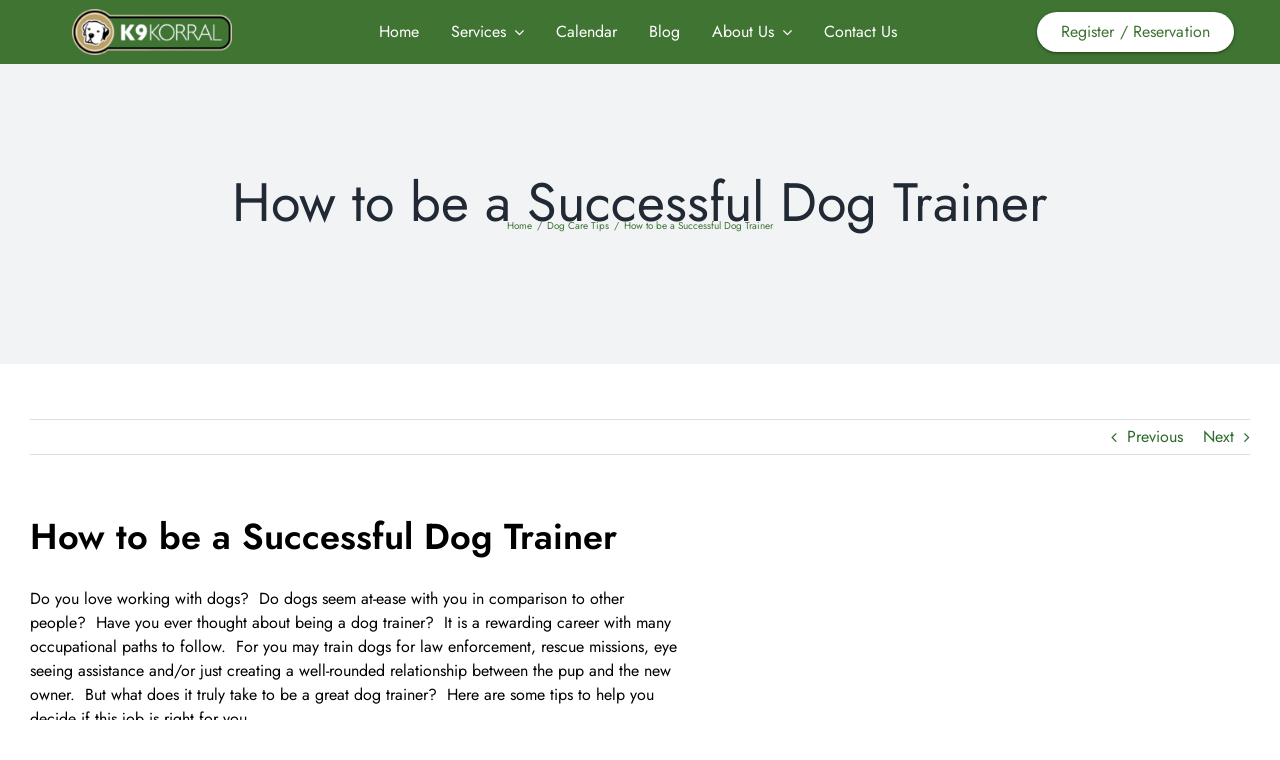

--- FILE ---
content_type: text/html; charset=UTF-8
request_url: https://k9korralsrq.com/how-to-be-a-successful-dog-trainer/
body_size: 20377
content:
<!DOCTYPE html>
<html class="avada-html-layout-wide avada-html-header-position-top" lang="en-US" prefix="og: http://ogp.me/ns# fb: http://ogp.me/ns/fb#">
<head>
	<meta http-equiv="X-UA-Compatible" content="IE=edge" />
	<meta http-equiv="Content-Type" content="text/html; charset=utf-8"/>
	<meta name="viewport" content="width=device-width, initial-scale=1" />
	<title>How to be a Successful Dog Trainer &#8211; K9 Korral</title>
<meta name='robots' content='max-image-preview:large' />
<link rel="alternate" type="application/rss+xml" title="K9 Korral &raquo; Feed" href="https://k9korralsrq.com/feed/" />
<link rel="alternate" type="application/rss+xml" title="K9 Korral &raquo; Comments Feed" href="https://k9korralsrq.com/comments/feed/" />
					<link rel="shortcut icon" href="https://k9korralsrq.com/wp-content/uploads/2022/08/K9-Korral-Favicon.png" type="image/x-icon" />
		
					<!-- For iPhone -->
			<link rel="apple-touch-icon" href="https://k9korralsrq.com/wp-content/uploads/2022/08/K9-Korral-iPhone-Icon.png">
		
					<!-- For iPhone Retina display -->
			<link rel="apple-touch-icon" sizes="180x180" href="https://k9korralsrq.com/wp-content/uploads/2022/08/K9-Korral-Retina-Icon.png">
		
					<!-- For iPad -->
			<link rel="apple-touch-icon" sizes="152x152" href="https://k9korralsrq.com/wp-content/uploads/2022/08/K9-Korral-iPad-Icon.png">
		
					<!-- For iPad Retina display -->
			<link rel="apple-touch-icon" sizes="167x167" href="https://k9korralsrq.com/wp-content/uploads/2022/08/K9-Korral-iPad-Retina-Icon.png">
		
		<link rel="alternate" title="oEmbed (JSON)" type="application/json+oembed" href="https://k9korralsrq.com/wp-json/oembed/1.0/embed?url=https%3A%2F%2Fk9korralsrq.com%2Fhow-to-be-a-successful-dog-trainer%2F" />
<link rel="alternate" title="oEmbed (XML)" type="text/xml+oembed" href="https://k9korralsrq.com/wp-json/oembed/1.0/embed?url=https%3A%2F%2Fk9korralsrq.com%2Fhow-to-be-a-successful-dog-trainer%2F&#038;format=xml" />

		<meta property="og:title" content="How to be a Successful Dog Trainer"/>
		<meta property="og:type" content="article"/>
		<meta property="og:url" content="https://k9korralsrq.com/how-to-be-a-successful-dog-trainer/"/>
		<meta property="og:site_name" content="K9 Korral"/>
		<meta property="og:description" content="Do you love working with dogs?  Do dogs seem at-ease with you in comparison to other people?  Have you ever thought about being a dog trainer?  It is a rewarding career with many occupational paths to follow.  For you may train dogs for law enforcement, rescue missions, eye seeing assistance and/or just creating a well-rounded"/>

									<meta property="og:image" content="https://k9korralsrq.com/wp-content/uploads/2022/05/K9-Korral-300x132.webp"/>
							<style id='wp-img-auto-sizes-contain-inline-css' type='text/css'>
img:is([sizes=auto i],[sizes^="auto," i]){contain-intrinsic-size:3000px 1500px}
/*# sourceURL=wp-img-auto-sizes-contain-inline-css */
</style>
<style id='classic-theme-styles-inline-css' type='text/css'>
/*! This file is auto-generated */
.wp-block-button__link{color:#fff;background-color:#32373c;border-radius:9999px;box-shadow:none;text-decoration:none;padding:calc(.667em + 2px) calc(1.333em + 2px);font-size:1.125em}.wp-block-file__button{background:#32373c;color:#fff;text-decoration:none}
/*# sourceURL=/wp-includes/css/classic-themes.min.css */
</style>
<link rel="stylesheet" href="https://k9korralsrq.com/wp-content/cache/minify/fe380.css" media="all" />







<style id='woocommerce-inline-inline-css' type='text/css'>
.woocommerce form .form-row .required { visibility: visible; }
/*# sourceURL=woocommerce-inline-inline-css */
</style>
<link rel="stylesheet" href="https://k9korralsrq.com/wp-content/cache/minify/22812.css" media="all" />




<style id='my-calendar-style-inline-css' type='text/css'>

/* Styles by My Calendar - Joe Dolson https://www.joedolson.com/ */

.my-calendar-modal .event-title svg { background-color: #ffffcc; padding: 3px; }
.mc-main .mc_general .event-title, .mc-main .mc_general .event-title a { background: #ffffcc !important; color: #000000 !important; }
.mc-main .mc_general .event-title button { background: #ffffcc !important; color: #000000 !important; }
.mc-main .mc_general .event-title a:hover, .mc-main .mc_general .event-title a:focus { background: #ffffff !important;}
.mc-main .mc_general .event-title button:hover, .mc-main .mc_general .event-title button:focus { background: #ffffff !important;}
.mc-main, .mc-event, .my-calendar-modal, .my-calendar-modal-overlay, .mc-event-list {--primary-dark: #3f7433; --primary-light: #fff; --secondary-light: #fff; --secondary-dark: #000; --highlight-dark: #666; --highlight-light: #ba9f67; --close-button: #b32d2e; --search-highlight-bg: #f5e6ab; --navbar-background: transparent; --nav-button-bg: #fff; --nav-button-color: #313233; --nav-button-border: #313233; --nav-input-border: #313233; --nav-input-background: #fff; --nav-input-color: #313233; --grid-cell-border: #0000001f; --grid-header-border: #313233; --grid-header-color: #313233; --grid-weekend-color: #313233; --grid-header-bg: transparent; --grid-weekend-bg: transparent; --grid-cell-background: transparent; --current-day-border: #313233; --current-day-color: #313233; --current-day-bg: transparent; --date-has-events-bg: #313233; --date-has-events-color: #f6f7f7; --calendar-heading: clamp( 1.125rem, 24px, 2.5rem ); --event-title: clamp( 1.25rem, 24px, 2.5rem ); --grid-date: 16px; --grid-date-heading: clamp( .75rem, 16px, 1.5rem ); --modal-title: 1.5rem; --navigation-controls: clamp( .75rem, 16px, 1.5rem ); --card-heading: 1.125rem; --list-date: 1.25rem; --author-card: clamp( .75rem, 14px, 1.5rem); --single-event-title: clamp( 1.25rem, 24px, 2.5rem ); --mini-time-text: clamp( .75rem, 14px 1.25rem ); --list-event-date: 1.25rem; --list-event-title: 1.2rem; --grid-max-width: 1260px; --list-preset-border-color: #000000; --list-preset-stripe-background: rgba( 0,0,0,.04 ); --list-preset-date-badge-background: #000; --list-preset-date-badge-color: #fff; --list-preset-background: transparent; --category-mc_general: #ffffcc; }
/*# sourceURL=my-calendar-style-inline-css */
</style>
<link rel="stylesheet" href="https://k9korralsrq.com/wp-content/cache/minify/46b1f.css" media="all" />


<style id='jmig_stylesheet-inline-css' type='text/css'>
.gallery-item:not(.emoji), .gallery-item img:not(.emoji), gallery-item a:not(.emoji) { width: 150px !important; max-width: 150px !important; min-width: 150px !important; }
.gallery-item {margin: 1px !important}
/*# sourceURL=jmig_stylesheet-inline-css */
</style>
<link rel="stylesheet" href="https://k9korralsrq.com/wp-content/cache/minify/f9530.css" media="all" />


<script type="text/template" id="tmpl-variation-template">
	<div class="woocommerce-variation-description">{{{ data.variation.variation_description }}}</div>
	<div class="woocommerce-variation-price">{{{ data.variation.price_html }}}</div>
	<div class="woocommerce-variation-availability">{{{ data.variation.availability_html }}}</div>
</script>
<script type="text/template" id="tmpl-unavailable-variation-template">
	<p role="alert">Sorry, this product is unavailable. Please choose a different combination.</p>
</script>
<script src="https://k9korralsrq.com/wp-content/cache/minify/3301e.js"></script>



<script type="text/javascript" id="woocommerce-js-extra">
/* <![CDATA[ */
var woocommerce_params = {"ajax_url":"/wp-admin/admin-ajax.php","wc_ajax_url":"/?wc-ajax=%%endpoint%%","i18n_password_show":"Show password","i18n_password_hide":"Hide password"};
//# sourceURL=woocommerce-js-extra
/* ]]> */
</script>

<script src="https://k9korralsrq.com/wp-content/cache/minify/8d2a7.js"></script>

<script type="text/javascript" id="wp-util-js-extra">
/* <![CDATA[ */
var _wpUtilSettings = {"ajax":{"url":"/wp-admin/admin-ajax.php"}};
//# sourceURL=wp-util-js-extra
/* ]]> */
</script>
<script src="https://k9korralsrq.com/wp-content/cache/minify/76d15.js"></script>

<script type="text/javascript" id="wc-add-to-cart-variation-js-extra">
/* <![CDATA[ */
var wc_add_to_cart_variation_params = {"wc_ajax_url":"/?wc-ajax=%%endpoint%%","i18n_no_matching_variations_text":"Sorry, no products matched your selection. Please choose a different combination.","i18n_make_a_selection_text":"Please select some product options before adding this product to your cart.","i18n_unavailable_text":"Sorry, this product is unavailable. Please choose a different combination.","i18n_reset_alert_text":"Your selection has been reset. Please select some product options before adding this product to your cart."};
//# sourceURL=wc-add-to-cart-variation-js-extra
/* ]]> */
</script>
<script src="https://k9korralsrq.com/wp-content/cache/minify/d9196.js" defer></script>

<script type="text/javascript" id="easy-testimonials-reveal-js-extra">
/* <![CDATA[ */
var easy_testimonials_reveal = {"show_less_text":"Show Less"};
//# sourceURL=easy-testimonials-reveal-js-extra
/* ]]> */
</script>
<script src="https://k9korralsrq.com/wp-content/cache/minify/bfc20.js"></script>

<link rel="https://api.w.org/" href="https://k9korralsrq.com/wp-json/" /><link rel="alternate" title="JSON" type="application/json" href="https://k9korralsrq.com/wp-json/wp/v2/posts/504" /><link rel="EditURI" type="application/rsd+xml" title="RSD" href="https://k9korralsrq.com/xmlrpc.php?rsd" />
<meta name="generator" content="WordPress 6.9" />
<meta name="generator" content="WooCommerce 10.4.0" />
<link rel="canonical" href="https://k9korralsrq.com/how-to-be-a-successful-dog-trainer/" />
<link rel='shortlink' href='https://k9korralsrq.com/?p=504' />
<style type="text/css" media="screen"></style><style type="text/css" media="screen">@media (max-width: 728px) {}</style><style type="text/css" media="screen">@media (max-width: 320px) {}</style><link rel="preload" href="https://k9korralsrq.com/wp-content/themes/Avada/includes/lib/assets/fonts/icomoon/awb-icons.woff" as="font" type="font/woff" crossorigin><link rel="preload" href="//pro.fontawesome.com/releases/v5.15.3/webfonts/fa-regular-400.woff2" as="font" type="font/woff2" crossorigin><link rel="preload" href="https://fonts.gstatic.com/s/jost/v20/92zatBhPNqw73oDd4iYl.woff2" as="font" type="font/woff2" crossorigin><link rel="preload" href="https://fonts.gstatic.com/s/jost/v20/92zatBhPNqw73ord4iYl.woff2" as="font" type="font/woff2" crossorigin><link rel="preload" href="https://fonts.gstatic.com/s/jost/v20/92zatBhPNqw73oTd4g.woff2" as="font" type="font/woff2" crossorigin><link rel="preload" href="https://fonts.gstatic.com/s/opensans/v44/memSYaGs126MiZpBA-UvWbX2vVnXBbObj2OVZyOOSr4dVJWUgsjZ0B4taVIGxA.woff2" as="font" type="font/woff2" crossorigin><link rel="preload" href="https://fonts.gstatic.com/s/opensans/v44/memSYaGs126MiZpBA-UvWbX2vVnXBbObj2OVZyOOSr4dVJWUgsjZ0B4kaVIGxA.woff2" as="font" type="font/woff2" crossorigin><link rel="preload" href="https://fonts.gstatic.com/s/opensans/v44/memSYaGs126MiZpBA-UvWbX2vVnXBbObj2OVZyOOSr4dVJWUgsjZ0B4saVIGxA.woff2" as="font" type="font/woff2" crossorigin><link rel="preload" href="https://fonts.gstatic.com/s/opensans/v44/memSYaGs126MiZpBA-UvWbX2vVnXBbObj2OVZyOOSr4dVJWUgsjZ0B4jaVIGxA.woff2" as="font" type="font/woff2" crossorigin><link rel="preload" href="https://fonts.gstatic.com/s/opensans/v44/memSYaGs126MiZpBA-UvWbX2vVnXBbObj2OVZyOOSr4dVJWUgsjZ0B4iaVIGxA.woff2" as="font" type="font/woff2" crossorigin><link rel="preload" href="https://fonts.gstatic.com/s/opensans/v44/memSYaGs126MiZpBA-UvWbX2vVnXBbObj2OVZyOOSr4dVJWUgsjZ0B5caVIGxA.woff2" as="font" type="font/woff2" crossorigin><link rel="preload" href="https://fonts.gstatic.com/s/opensans/v44/memSYaGs126MiZpBA-UvWbX2vVnXBbObj2OVZyOOSr4dVJWUgsjZ0B5OaVIGxA.woff2" as="font" type="font/woff2" crossorigin><link rel="preload" href="https://fonts.gstatic.com/s/opensans/v44/memSYaGs126MiZpBA-UvWbX2vVnXBbObj2OVZyOOSr4dVJWUgsjZ0B4vaVIGxA.woff2" as="font" type="font/woff2" crossorigin><link rel="preload" href="https://fonts.gstatic.com/s/opensans/v44/memSYaGs126MiZpBA-UvWbX2vVnXBbObj2OVZyOOSr4dVJWUgsjZ0B4uaVIGxA.woff2" as="font" type="font/woff2" crossorigin><link rel="preload" href="https://fonts.gstatic.com/s/opensans/v44/memSYaGs126MiZpBA-UvWbX2vVnXBbObj2OVZyOOSr4dVJWUgsjZ0B4gaVI.woff2" as="font" type="font/woff2" crossorigin><style type="text/css" id="css-fb-visibility">@media screen and (max-width: 640px){.fusion-no-small-visibility{display:none !important;}body:not(.fusion-builder-ui-wireframe) .sm-text-align-center{text-align:center !important;}body:not(.fusion-builder-ui-wireframe) .sm-text-align-left{text-align:left !important;}body:not(.fusion-builder-ui-wireframe) .sm-text-align-right{text-align:right !important;}body:not(.fusion-builder-ui-wireframe) .sm-mx-auto{margin-left:auto !important;margin-right:auto !important;}body:not(.fusion-builder-ui-wireframe) .sm-ml-auto{margin-left:auto !important;}body:not(.fusion-builder-ui-wireframe) .sm-mr-auto{margin-right:auto !important;}body:not(.fusion-builder-ui-wireframe) .fusion-absolute-position-small{position:absolute;top:auto;width:100%;}}@media screen and (min-width: 641px) and (max-width: 1024px){.fusion-no-medium-visibility{display:none !important;}body:not(.fusion-builder-ui-wireframe) .md-text-align-center{text-align:center !important;}body:not(.fusion-builder-ui-wireframe) .md-text-align-left{text-align:left !important;}body:not(.fusion-builder-ui-wireframe) .md-text-align-right{text-align:right !important;}body:not(.fusion-builder-ui-wireframe) .md-mx-auto{margin-left:auto !important;margin-right:auto !important;}body:not(.fusion-builder-ui-wireframe) .md-ml-auto{margin-left:auto !important;}body:not(.fusion-builder-ui-wireframe) .md-mr-auto{margin-right:auto !important;}body:not(.fusion-builder-ui-wireframe) .fusion-absolute-position-medium{position:absolute;top:auto;width:100%;}}@media screen and (min-width: 1025px){.fusion-no-large-visibility{display:none !important;}body:not(.fusion-builder-ui-wireframe) .lg-text-align-center{text-align:center !important;}body:not(.fusion-builder-ui-wireframe) .lg-text-align-left{text-align:left !important;}body:not(.fusion-builder-ui-wireframe) .lg-text-align-right{text-align:right !important;}body:not(.fusion-builder-ui-wireframe) .lg-mx-auto{margin-left:auto !important;margin-right:auto !important;}body:not(.fusion-builder-ui-wireframe) .lg-ml-auto{margin-left:auto !important;}body:not(.fusion-builder-ui-wireframe) .lg-mr-auto{margin-right:auto !important;}body:not(.fusion-builder-ui-wireframe) .fusion-absolute-position-large{position:absolute;top:auto;width:100%;}}</style>	<noscript><style>.woocommerce-product-gallery{ opacity: 1 !important; }</style></noscript>
	<link rel="icon" href="https://k9korralsrq.com/wp-content/uploads/2025/07/cropped-K9-Korral-Retina-Icon-Custom-32x32.png" sizes="32x32" />
<link rel="icon" href="https://k9korralsrq.com/wp-content/uploads/2025/07/cropped-K9-Korral-Retina-Icon-Custom-192x192.png" sizes="192x192" />
<link rel="apple-touch-icon" href="https://k9korralsrq.com/wp-content/uploads/2025/07/cropped-K9-Korral-Retina-Icon-Custom-180x180.png" />
<meta name="msapplication-TileImage" content="https://k9korralsrq.com/wp-content/uploads/2025/07/cropped-K9-Korral-Retina-Icon-Custom-270x270.png" />
		<script type="text/javascript">
			var doc = document.documentElement;
			doc.setAttribute( 'data-useragent', navigator.userAgent );
		</script>
		<style type="text/css" id="fusion-builder-template-header-css">p.banner-text {
    max-width: 100%;
}

div.cta_buttons_container {
    display: grid;
    grid-auto-flow: column;
    gap: 1rem;
}

@media (min-width: 801px){ 
  ul.sub-menu {
      border: 1px solid #e3d3b5;
  }
}
@media (max-width: 800px){ 
  #menu-main-navigation{
    overflow: visible;
  }
}

/** Theme Default Icon **/
span.alert-icon {
    display: none;
}

/** Google Material Icon **/
span.caution {
    color: var(--warning_accent_color);
    margin-right: .25rem;
    vertical-align: bottom;
}

/** Default Alert Div **/
div.fusion-alert.alert.notice.alert-warning.fusion-alert-center.fusion-alert-capitalize.alert-dismissable{
    border: none;
}</style><!-- Global site tag (gtag.js) - Google Analytics (GA3)-->
<script async src="https://www.googletagmanager.com/gtag/js?id=UA-25593426-1"></script>
<script>
  window.dataLayer = window.dataLayer || [];
  function gtag(){dataLayer.push(arguments);}
  gtag('js', new Date());

  gtag('config', 'UA-25593426-1');
</script>

<!-- Google Tag Manager -->
<script>(function(w,d,s,l,i){w[l]=w[l]||[];w[l].push({'gtm.start':
new Date().getTime(),event:'gtm.js'});var f=d.getElementsByTagName(s)[0],
j=d.createElement(s),dl=l!='dataLayer'?'&l='+l:'';j.async=true;j.src=
'https://www.googletagmanager.com/gtm.js?id='+i+dl;f.parentNode.insertBefore(j,f);
})(window,document,'script','dataLayer','GTM-5HBVDQW');</script>
<!-- End Google Tag Manager -->
	<!-- Google Fonts - Icons -->
<link rel="stylesheet" href="https://fonts.googleapis.com/css2?family=Material+Symbols+Outlined:opsz,wght,FILL,GRAD@20..48,100..700,0..1,-50..200" /><link rel="stylesheet" href="https://k9korralsrq.com/wp-content/cache/minify/d5e73.css" media="all" />

<style id='global-styles-inline-css' type='text/css'>
:root{--wp--preset--aspect-ratio--square: 1;--wp--preset--aspect-ratio--4-3: 4/3;--wp--preset--aspect-ratio--3-4: 3/4;--wp--preset--aspect-ratio--3-2: 3/2;--wp--preset--aspect-ratio--2-3: 2/3;--wp--preset--aspect-ratio--16-9: 16/9;--wp--preset--aspect-ratio--9-16: 9/16;--wp--preset--color--black: #000000;--wp--preset--color--cyan-bluish-gray: #abb8c3;--wp--preset--color--white: #ffffff;--wp--preset--color--pale-pink: #f78da7;--wp--preset--color--vivid-red: #cf2e2e;--wp--preset--color--luminous-vivid-orange: #ff6900;--wp--preset--color--luminous-vivid-amber: #fcb900;--wp--preset--color--light-green-cyan: #7bdcb5;--wp--preset--color--vivid-green-cyan: #00d084;--wp--preset--color--pale-cyan-blue: #8ed1fc;--wp--preset--color--vivid-cyan-blue: #0693e3;--wp--preset--color--vivid-purple: #9b51e0;--wp--preset--gradient--vivid-cyan-blue-to-vivid-purple: linear-gradient(135deg,rgb(6,147,227) 0%,rgb(155,81,224) 100%);--wp--preset--gradient--light-green-cyan-to-vivid-green-cyan: linear-gradient(135deg,rgb(122,220,180) 0%,rgb(0,208,130) 100%);--wp--preset--gradient--luminous-vivid-amber-to-luminous-vivid-orange: linear-gradient(135deg,rgb(252,185,0) 0%,rgb(255,105,0) 100%);--wp--preset--gradient--luminous-vivid-orange-to-vivid-red: linear-gradient(135deg,rgb(255,105,0) 0%,rgb(207,46,46) 100%);--wp--preset--gradient--very-light-gray-to-cyan-bluish-gray: linear-gradient(135deg,rgb(238,238,238) 0%,rgb(169,184,195) 100%);--wp--preset--gradient--cool-to-warm-spectrum: linear-gradient(135deg,rgb(74,234,220) 0%,rgb(151,120,209) 20%,rgb(207,42,186) 40%,rgb(238,44,130) 60%,rgb(251,105,98) 80%,rgb(254,248,76) 100%);--wp--preset--gradient--blush-light-purple: linear-gradient(135deg,rgb(255,206,236) 0%,rgb(152,150,240) 100%);--wp--preset--gradient--blush-bordeaux: linear-gradient(135deg,rgb(254,205,165) 0%,rgb(254,45,45) 50%,rgb(107,0,62) 100%);--wp--preset--gradient--luminous-dusk: linear-gradient(135deg,rgb(255,203,112) 0%,rgb(199,81,192) 50%,rgb(65,88,208) 100%);--wp--preset--gradient--pale-ocean: linear-gradient(135deg,rgb(255,245,203) 0%,rgb(182,227,212) 50%,rgb(51,167,181) 100%);--wp--preset--gradient--electric-grass: linear-gradient(135deg,rgb(202,248,128) 0%,rgb(113,206,126) 100%);--wp--preset--gradient--midnight: linear-gradient(135deg,rgb(2,3,129) 0%,rgb(40,116,252) 100%);--wp--preset--font-size--small: 11.25px;--wp--preset--font-size--medium: 20px;--wp--preset--font-size--large: 22.5px;--wp--preset--font-size--x-large: 42px;--wp--preset--font-size--normal: 15px;--wp--preset--font-size--xlarge: 30px;--wp--preset--font-size--huge: 45px;--wp--preset--spacing--20: 0.44rem;--wp--preset--spacing--30: 0.67rem;--wp--preset--spacing--40: 1rem;--wp--preset--spacing--50: 1.5rem;--wp--preset--spacing--60: 2.25rem;--wp--preset--spacing--70: 3.38rem;--wp--preset--spacing--80: 5.06rem;--wp--preset--shadow--natural: 6px 6px 9px rgba(0, 0, 0, 0.2);--wp--preset--shadow--deep: 12px 12px 50px rgba(0, 0, 0, 0.4);--wp--preset--shadow--sharp: 6px 6px 0px rgba(0, 0, 0, 0.2);--wp--preset--shadow--outlined: 6px 6px 0px -3px rgb(255, 255, 255), 6px 6px rgb(0, 0, 0);--wp--preset--shadow--crisp: 6px 6px 0px rgb(0, 0, 0);}:where(.is-layout-flex){gap: 0.5em;}:where(.is-layout-grid){gap: 0.5em;}body .is-layout-flex{display: flex;}.is-layout-flex{flex-wrap: wrap;align-items: center;}.is-layout-flex > :is(*, div){margin: 0;}body .is-layout-grid{display: grid;}.is-layout-grid > :is(*, div){margin: 0;}:where(.wp-block-columns.is-layout-flex){gap: 2em;}:where(.wp-block-columns.is-layout-grid){gap: 2em;}:where(.wp-block-post-template.is-layout-flex){gap: 1.25em;}:where(.wp-block-post-template.is-layout-grid){gap: 1.25em;}.has-black-color{color: var(--wp--preset--color--black) !important;}.has-cyan-bluish-gray-color{color: var(--wp--preset--color--cyan-bluish-gray) !important;}.has-white-color{color: var(--wp--preset--color--white) !important;}.has-pale-pink-color{color: var(--wp--preset--color--pale-pink) !important;}.has-vivid-red-color{color: var(--wp--preset--color--vivid-red) !important;}.has-luminous-vivid-orange-color{color: var(--wp--preset--color--luminous-vivid-orange) !important;}.has-luminous-vivid-amber-color{color: var(--wp--preset--color--luminous-vivid-amber) !important;}.has-light-green-cyan-color{color: var(--wp--preset--color--light-green-cyan) !important;}.has-vivid-green-cyan-color{color: var(--wp--preset--color--vivid-green-cyan) !important;}.has-pale-cyan-blue-color{color: var(--wp--preset--color--pale-cyan-blue) !important;}.has-vivid-cyan-blue-color{color: var(--wp--preset--color--vivid-cyan-blue) !important;}.has-vivid-purple-color{color: var(--wp--preset--color--vivid-purple) !important;}.has-black-background-color{background-color: var(--wp--preset--color--black) !important;}.has-cyan-bluish-gray-background-color{background-color: var(--wp--preset--color--cyan-bluish-gray) !important;}.has-white-background-color{background-color: var(--wp--preset--color--white) !important;}.has-pale-pink-background-color{background-color: var(--wp--preset--color--pale-pink) !important;}.has-vivid-red-background-color{background-color: var(--wp--preset--color--vivid-red) !important;}.has-luminous-vivid-orange-background-color{background-color: var(--wp--preset--color--luminous-vivid-orange) !important;}.has-luminous-vivid-amber-background-color{background-color: var(--wp--preset--color--luminous-vivid-amber) !important;}.has-light-green-cyan-background-color{background-color: var(--wp--preset--color--light-green-cyan) !important;}.has-vivid-green-cyan-background-color{background-color: var(--wp--preset--color--vivid-green-cyan) !important;}.has-pale-cyan-blue-background-color{background-color: var(--wp--preset--color--pale-cyan-blue) !important;}.has-vivid-cyan-blue-background-color{background-color: var(--wp--preset--color--vivid-cyan-blue) !important;}.has-vivid-purple-background-color{background-color: var(--wp--preset--color--vivid-purple) !important;}.has-black-border-color{border-color: var(--wp--preset--color--black) !important;}.has-cyan-bluish-gray-border-color{border-color: var(--wp--preset--color--cyan-bluish-gray) !important;}.has-white-border-color{border-color: var(--wp--preset--color--white) !important;}.has-pale-pink-border-color{border-color: var(--wp--preset--color--pale-pink) !important;}.has-vivid-red-border-color{border-color: var(--wp--preset--color--vivid-red) !important;}.has-luminous-vivid-orange-border-color{border-color: var(--wp--preset--color--luminous-vivid-orange) !important;}.has-luminous-vivid-amber-border-color{border-color: var(--wp--preset--color--luminous-vivid-amber) !important;}.has-light-green-cyan-border-color{border-color: var(--wp--preset--color--light-green-cyan) !important;}.has-vivid-green-cyan-border-color{border-color: var(--wp--preset--color--vivid-green-cyan) !important;}.has-pale-cyan-blue-border-color{border-color: var(--wp--preset--color--pale-cyan-blue) !important;}.has-vivid-cyan-blue-border-color{border-color: var(--wp--preset--color--vivid-cyan-blue) !important;}.has-vivid-purple-border-color{border-color: var(--wp--preset--color--vivid-purple) !important;}.has-vivid-cyan-blue-to-vivid-purple-gradient-background{background: var(--wp--preset--gradient--vivid-cyan-blue-to-vivid-purple) !important;}.has-light-green-cyan-to-vivid-green-cyan-gradient-background{background: var(--wp--preset--gradient--light-green-cyan-to-vivid-green-cyan) !important;}.has-luminous-vivid-amber-to-luminous-vivid-orange-gradient-background{background: var(--wp--preset--gradient--luminous-vivid-amber-to-luminous-vivid-orange) !important;}.has-luminous-vivid-orange-to-vivid-red-gradient-background{background: var(--wp--preset--gradient--luminous-vivid-orange-to-vivid-red) !important;}.has-very-light-gray-to-cyan-bluish-gray-gradient-background{background: var(--wp--preset--gradient--very-light-gray-to-cyan-bluish-gray) !important;}.has-cool-to-warm-spectrum-gradient-background{background: var(--wp--preset--gradient--cool-to-warm-spectrum) !important;}.has-blush-light-purple-gradient-background{background: var(--wp--preset--gradient--blush-light-purple) !important;}.has-blush-bordeaux-gradient-background{background: var(--wp--preset--gradient--blush-bordeaux) !important;}.has-luminous-dusk-gradient-background{background: var(--wp--preset--gradient--luminous-dusk) !important;}.has-pale-ocean-gradient-background{background: var(--wp--preset--gradient--pale-ocean) !important;}.has-electric-grass-gradient-background{background: var(--wp--preset--gradient--electric-grass) !important;}.has-midnight-gradient-background{background: var(--wp--preset--gradient--midnight) !important;}.has-small-font-size{font-size: var(--wp--preset--font-size--small) !important;}.has-medium-font-size{font-size: var(--wp--preset--font-size--medium) !important;}.has-large-font-size{font-size: var(--wp--preset--font-size--large) !important;}.has-x-large-font-size{font-size: var(--wp--preset--font-size--x-large) !important;}
/*# sourceURL=global-styles-inline-css */
</style>
<style id='wp-block-library-inline-css' type='text/css'>
:root{--wp-block-synced-color:#7a00df;--wp-block-synced-color--rgb:122,0,223;--wp-bound-block-color:var(--wp-block-synced-color);--wp-editor-canvas-background:#ddd;--wp-admin-theme-color:#007cba;--wp-admin-theme-color--rgb:0,124,186;--wp-admin-theme-color-darker-10:#006ba1;--wp-admin-theme-color-darker-10--rgb:0,107,160.5;--wp-admin-theme-color-darker-20:#005a87;--wp-admin-theme-color-darker-20--rgb:0,90,135;--wp-admin-border-width-focus:2px}@media (min-resolution:192dpi){:root{--wp-admin-border-width-focus:1.5px}}.wp-element-button{cursor:pointer}:root .has-very-light-gray-background-color{background-color:#eee}:root .has-very-dark-gray-background-color{background-color:#313131}:root .has-very-light-gray-color{color:#eee}:root .has-very-dark-gray-color{color:#313131}:root .has-vivid-green-cyan-to-vivid-cyan-blue-gradient-background{background:linear-gradient(135deg,#00d084,#0693e3)}:root .has-purple-crush-gradient-background{background:linear-gradient(135deg,#34e2e4,#4721fb 50%,#ab1dfe)}:root .has-hazy-dawn-gradient-background{background:linear-gradient(135deg,#faaca8,#dad0ec)}:root .has-subdued-olive-gradient-background{background:linear-gradient(135deg,#fafae1,#67a671)}:root .has-atomic-cream-gradient-background{background:linear-gradient(135deg,#fdd79a,#004a59)}:root .has-nightshade-gradient-background{background:linear-gradient(135deg,#330968,#31cdcf)}:root .has-midnight-gradient-background{background:linear-gradient(135deg,#020381,#2874fc)}:root{--wp--preset--font-size--normal:16px;--wp--preset--font-size--huge:42px}.has-regular-font-size{font-size:1em}.has-larger-font-size{font-size:2.625em}.has-normal-font-size{font-size:var(--wp--preset--font-size--normal)}.has-huge-font-size{font-size:var(--wp--preset--font-size--huge)}.has-text-align-center{text-align:center}.has-text-align-left{text-align:left}.has-text-align-right{text-align:right}.has-fit-text{white-space:nowrap!important}#end-resizable-editor-section{display:none}.aligncenter{clear:both}.items-justified-left{justify-content:flex-start}.items-justified-center{justify-content:center}.items-justified-right{justify-content:flex-end}.items-justified-space-between{justify-content:space-between}.screen-reader-text{border:0;clip-path:inset(50%);height:1px;margin:-1px;overflow:hidden;padding:0;position:absolute;width:1px;word-wrap:normal!important}.screen-reader-text:focus{background-color:#ddd;clip-path:none;color:#444;display:block;font-size:1em;height:auto;left:5px;line-height:normal;padding:15px 23px 14px;text-decoration:none;top:5px;width:auto;z-index:100000}html :where(.has-border-color){border-style:solid}html :where([style*=border-top-color]){border-top-style:solid}html :where([style*=border-right-color]){border-right-style:solid}html :where([style*=border-bottom-color]){border-bottom-style:solid}html :where([style*=border-left-color]){border-left-style:solid}html :where([style*=border-width]){border-style:solid}html :where([style*=border-top-width]){border-top-style:solid}html :where([style*=border-right-width]){border-right-style:solid}html :where([style*=border-bottom-width]){border-bottom-style:solid}html :where([style*=border-left-width]){border-left-style:solid}html :where(img[class*=wp-image-]){height:auto;max-width:100%}:where(figure){margin:0 0 1em}html :where(.is-position-sticky){--wp-admin--admin-bar--position-offset:var(--wp-admin--admin-bar--height,0px)}@media screen and (max-width:600px){html :where(.is-position-sticky){--wp-admin--admin-bar--position-offset:0px}}
/*wp_block_styles_on_demand_placeholder:696abcd49270b*/
/*# sourceURL=wp-block-library-inline-css */
</style>
<style id='wp-block-library-theme-inline-css' type='text/css'>
.wp-block-audio :where(figcaption){color:#555;font-size:13px;text-align:center}.is-dark-theme .wp-block-audio :where(figcaption){color:#ffffffa6}.wp-block-audio{margin:0 0 1em}.wp-block-code{border:1px solid #ccc;border-radius:4px;font-family:Menlo,Consolas,monaco,monospace;padding:.8em 1em}.wp-block-embed :where(figcaption){color:#555;font-size:13px;text-align:center}.is-dark-theme .wp-block-embed :where(figcaption){color:#ffffffa6}.wp-block-embed{margin:0 0 1em}.blocks-gallery-caption{color:#555;font-size:13px;text-align:center}.is-dark-theme .blocks-gallery-caption{color:#ffffffa6}:root :where(.wp-block-image figcaption){color:#555;font-size:13px;text-align:center}.is-dark-theme :root :where(.wp-block-image figcaption){color:#ffffffa6}.wp-block-image{margin:0 0 1em}.wp-block-pullquote{border-bottom:4px solid;border-top:4px solid;color:currentColor;margin-bottom:1.75em}.wp-block-pullquote :where(cite),.wp-block-pullquote :where(footer),.wp-block-pullquote__citation{color:currentColor;font-size:.8125em;font-style:normal;text-transform:uppercase}.wp-block-quote{border-left:.25em solid;margin:0 0 1.75em;padding-left:1em}.wp-block-quote cite,.wp-block-quote footer{color:currentColor;font-size:.8125em;font-style:normal;position:relative}.wp-block-quote:where(.has-text-align-right){border-left:none;border-right:.25em solid;padding-left:0;padding-right:1em}.wp-block-quote:where(.has-text-align-center){border:none;padding-left:0}.wp-block-quote.is-large,.wp-block-quote.is-style-large,.wp-block-quote:where(.is-style-plain){border:none}.wp-block-search .wp-block-search__label{font-weight:700}.wp-block-search__button{border:1px solid #ccc;padding:.375em .625em}:where(.wp-block-group.has-background){padding:1.25em 2.375em}.wp-block-separator.has-css-opacity{opacity:.4}.wp-block-separator{border:none;border-bottom:2px solid;margin-left:auto;margin-right:auto}.wp-block-separator.has-alpha-channel-opacity{opacity:1}.wp-block-separator:not(.is-style-wide):not(.is-style-dots){width:100px}.wp-block-separator.has-background:not(.is-style-dots){border-bottom:none;height:1px}.wp-block-separator.has-background:not(.is-style-wide):not(.is-style-dots){height:2px}.wp-block-table{margin:0 0 1em}.wp-block-table td,.wp-block-table th{word-break:normal}.wp-block-table :where(figcaption){color:#555;font-size:13px;text-align:center}.is-dark-theme .wp-block-table :where(figcaption){color:#ffffffa6}.wp-block-video :where(figcaption){color:#555;font-size:13px;text-align:center}.is-dark-theme .wp-block-video :where(figcaption){color:#ffffffa6}.wp-block-video{margin:0 0 1em}:root :where(.wp-block-template-part.has-background){margin-bottom:0;margin-top:0;padding:1.25em 2.375em}
/*# sourceURL=/wp-includes/css/dist/block-library/theme.min.css */
</style>
</head>

<body class="wp-singular post-template-default single single-post postid-504 single-format-standard wp-theme-Avada wp-child-theme-Avada-Child-Theme theme-Avada woocommerce-no-js fusion-image-hovers fusion-pagination-sizing fusion-button_size-large fusion-button_type-flat fusion-button_span-no avada-image-rollover-circle-yes avada-image-rollover-yes avada-image-rollover-direction-left fusion-has-button-gradient fusion-body ltr fusion-sticky-header no-mobile-slidingbar avada-has-rev-slider-styles fusion-disable-outline fusion-sub-menu-fade mobile-logo-pos-left layout-wide-mode avada-has-boxed-modal-shadow-none layout-scroll-offset-full avada-has-zero-margin-offset-top fusion-top-header menu-text-align-center fusion-woo-product-design-clean fusion-woo-shop-page-columns-4 fusion-woo-related-columns-4 fusion-woo-archive-page-columns-3 woo-sale-badge-circle woo-outofstock-badge-top_bar mobile-menu-design-modern fusion-show-pagination-text fusion-header-layout-v4 avada-responsive avada-footer-fx-bg-parallax avada-menu-highlight-style-bar fusion-search-form-clean fusion-main-menu-search-overlay fusion-avatar-square avada-sticky-shrinkage avada-dropdown-styles avada-blog-layout-large avada-blog-archive-layout-grid avada-header-shadow-no avada-menu-icon-position-left avada-has-megamenu-shadow avada-has-main-nav-search-icon avada-has-breadcrumb-mobile-hidden avada-has-titlebar-bar_and_content avada-has-header-bg-image avada-header-bg-no-repeat avada-has-transparent-timeline_color avada-has-pagination-padding avada-flyout-menu-direction-fade avada-ec-views-v1" >
		<a class="skip-link screen-reader-text" href="#content">Skip to content</a>

	<div id="boxed-wrapper">
		<div class="fusion-sides-frame"></div>
		<div id="wrapper" class="fusion-wrapper">
			<div id="home" style="position:relative;top:-1px;"></div>
							<section class="fusion-tb-header"><nav class="fusion-fullwidth fullwidth-box fusion-builder-row-1 fusion-flex-container hundred-percent-fullwidth non-hundred-percent-height-scrolling fusion-sticky-container" style="background-color: #3f7433;background-position: center center;background-repeat: no-repeat;box-shadow: 1em 0px 0px rgba(0,0,0,0.7);border-width: 0px 0px 0px 0px;border-color:#eae9e9;border-style:solid;" data-transition-offset="0" data-scroll-offset="0" data-sticky-small-visibility="1" data-sticky-medium-visibility="1" data-sticky-large-visibility="1" ><div class="fusion-builder-row fusion-row fusion-flex-align-items-center fusion-flex-justify-content-center" style="width:100% !important;max-width:100% !important;margin-left: calc(-0% / 2 );margin-right: calc(-0% / 2 );"><div class="fusion-layout-column fusion_builder_column fusion-builder-column-0 fusion_builder_column_1_5 1_5 fusion-flex-column fusion-flex-align-self-center"><div class="fusion-column-wrapper fusion-flex-justify-content-center fusion-content-layout-row fusion-flex-align-items-center" style="background-position:left top;background-repeat:no-repeat;-webkit-background-size:cover;-moz-background-size:cover;-o-background-size:cover;background-size:cover;padding: 0px 0px 0px 0px;"><div style="text-align:left;"><span class=" fusion-imageframe imageframe-none imageframe-1 hover-type-none" style="max-width:10rem;"><a class="fusion-no-lightbox" href="https://k9korralsrq.com/" target="_self" aria-label="K9-Korral-Logo"><img decoding="async" width="300" height="86" alt="K9 Korral Logo" src="https://k9korralsrq.com/wp-content/uploads/2022/07/K9-Korral-Logo.webp" data-orig-src="https://k9korralsrq.com/wp-content/uploads/2022/07/K9-Korral-Logo-300x86.webp" class="lazyload img-responsive wp-image-17404" srcset="data:image/svg+xml,%3Csvg%20xmlns%3D%27http%3A%2F%2Fwww.w3.org%2F2000%2Fsvg%27%20width%3D%27912%27%20height%3D%27261%27%20viewBox%3D%270%200%20912%20261%27%3E%3Crect%20width%3D%27912%27%20height%3D%27261%27%20fill-opacity%3D%220%22%2F%3E%3C%2Fsvg%3E" data-srcset="https://k9korralsrq.com/wp-content/uploads/2022/07/K9-Korral-Logo-200x57.webp 200w, https://k9korralsrq.com/wp-content/uploads/2022/07/K9-Korral-Logo-300x86.webp 300w, https://k9korralsrq.com/wp-content/uploads/2022/07/K9-Korral-Logo-400x114.webp 400w, https://k9korralsrq.com/wp-content/uploads/2022/07/K9-Korral-Logo-500x143.webp 500w, https://k9korralsrq.com/wp-content/uploads/2022/07/K9-Korral-Logo-600x172.webp 600w, https://k9korralsrq.com/wp-content/uploads/2022/07/K9-Korral-Logo-700x200.webp 700w, https://k9korralsrq.com/wp-content/uploads/2022/07/K9-Korral-Logo-768x220.webp 768w, https://k9korralsrq.com/wp-content/uploads/2022/07/K9-Korral-Logo-800x229.webp 800w, https://k9korralsrq.com/wp-content/uploads/2022/07/K9-Korral-Logo.webp 912w" data-sizes="auto" data-orig-sizes="(max-width: 1024px) 100vw, (max-width: 640px) 100vw, 400px" /></a></span></div></div><style type="text/css">.fusion-body .fusion-builder-column-0{width:20% !important;margin-top : 0px;margin-bottom : 0px;}.fusion-builder-column-0 > .fusion-column-wrapper {padding-top : 0px !important;padding-right : 0px !important;margin-right : 0%;padding-bottom : 0px !important;padding-left : 0px !important;margin-left : 0%;}@media only screen and (max-width:1024px) {.fusion-body .fusion-builder-column-0{width:83.333333333333% !important;order : 2;}.fusion-builder-column-0 > .fusion-column-wrapper {padding-right : 16px !important;margin-right : 0%;margin-left : 0%;}}@media only screen and (max-width:640px) {.fusion-body .fusion-builder-column-0{width:83.333333333333% !important;order : 2;}.fusion-builder-column-0 > .fusion-column-wrapper {margin-right : 0%;margin-left : 0%;}}</style></div><div class="fusion-layout-column fusion_builder_column fusion-builder-column-1 fusion_builder_column_3_5 3_5 fusion-flex-column fusion-flex-align-self-center"><div class="fusion-column-wrapper fusion-flex-justify-content-center fusion-content-layout-row fusion-flex-align-items-center" style="background-position:left top;background-repeat:no-repeat;-webkit-background-size:cover;-moz-background-size:cover;-o-background-size:cover;background-size:cover;padding: 0px 0px 0px 0px;"><nav class="fusion-menu-element-wrapper direction-row mode-dropdown expand-method-hover submenu-mode-dropdown mobile-mode-collapse-to-button mobile-size-full-absolute icons-position-left dropdown-carets-yes has-active-border-bottom-no has-active-border-left-no has-active-border-right-no mobile-trigger-fullwidth-off mobile-indent-on mobile-justify-left main-justify-left loading mega-menu-loading expand-right submenu-transition-fade" aria-label="Menu" data-breakpoint="1024" data-count="0" data-transition-type="fade" data-transition-time="100"><button type="button" class="avada-menu-mobile-menu-trigger no-text" onClick="fusionNavClickExpandBtn(this);" aria-expanded="false"><span class="inner"><span class="collapsed-nav-text"><span class="screen-reader-text">Toggle Navigation</span></span><span class="collapsed-nav-icon"><span class="collapsed-nav-icon-open fa-bars far"></span><span class="collapsed-nav-icon-close fa-times far"></span></span></span></button><style>.fusion-body .fusion-menu-element-wrapper[data-count="0"] .fusion-menu-element-list{justify-content:center;align-items:center;font-family:inherit;font-weight:400;transition-duration:100ms;}.fusion-body .fusion-menu-element-wrapper[data-count="0"] > .avada-menu-mobile-menu-trigger{font-family:inherit;font-weight:400;background-color:rgba(255,255,255,0);color:#ffffff;font-size:1.5rem;}.fusion-body .fusion-menu-element-wrapper[data-count="0"] [class*="awb-icon-"],.fusion-body .fusion-menu-element-wrapper[data-count="0"] [class^="awb-icon-"]{font-family:inherit !important;}.fusion-body .fusion-menu-element-wrapper[data-count="0"] .fusion-menu-element-list > li{transition-duration:100ms;margin-left:calc(0.5rem / 2);margin-right:calc(0.5rem / 2);}.fusion-body .fusion-menu-element-wrapper[data-count="0"] .fusion-menu-element-list ul:not(.fusion-megamenu) > li:not(.fusion-menu-item-button){transition-duration:100ms;background-color:#f1e9da;color:#000000;}.fusion-body .fusion-menu-element-wrapper[data-count="0"] .fusion-menu-element-list .menu-item a,.fusion-body .fusion-menu-element-wrapper[data-count="0"] .fusion-overlay-search,.fusion-body .fusion-menu-element-wrapper[data-count="0"] .fusion-menu-element-list > li:not(.fusion-menu-item-button) > .background-default,.fusion-body .fusion-menu-element-wrapper[data-count="0"] .fusion-menu-element-list > li:not(.fusion-menu-item-button) > .background-active,.fusion-body .fusion-menu-element-wrapper[data-count="0"].expand-method-click.direction-row > ul > li > .fusion-open-nav-submenu,.fusion-body .fusion-menu-element-wrapper[data-count="0"]:not(.submenu-mode-flyout) .fusion-menu-element-list li:not(.fusion-mega-menu) .sub-menu,.fusion-body .fusion-menu-element-wrapper[data-count="0"] .avada-menu-mobile-menu-trigger .collapsed-nav-icon-open,.fusion-body .fusion-menu-element-wrapper[data-count="0"] .avada-menu-mobile-menu-trigger .collapsed-nav-icon-close,.fusion-body .fusion-menu-element-wrapper[data-count="0"].collapse-enabled.mobile-mode-collapse-to-button > ul,.fusion-body .fusion-menu-element-wrapper[data-count="0"].collapse-enabled .menu-item a > .fusion-button{transition-duration:100ms;}.fusion-body .fusion-menu-element-wrapper[data-count="0"] .fusion-menu-element-list > li:not(.fusion-menu-item-button) > a,.fusion-body .fusion-menu-element-wrapper[data-count="0"] .fusion-menu-element-list > li:not(.fusion-menu-item-button) .fusion-widget-cart > a{padding-top:calc(0.75rem + 0px);padding-right:calc(0.75rem + 0px);padding-bottom:calc(0.75rem + 0px);padding-left:calc(0.75rem + 0px);}.fusion-body .fusion-menu-element-wrapper[data-count="0"] .fusion-menu-element-list > li:not(.fusion-menu-item-button):focus-within > a{padding-top:calc(0.75rem + 0px);}.fusion-body .fusion-menu-element-wrapper[data-count="0"] .fusion-menu-element-list > li:not(.fusion-menu-item-button) > .fusion-open-nav-submenu,.fusion-body .fusion-menu-element-wrapper[data-count="0"] .fusion-menu-element-list > li:not(.fusion-menu-item-button):hover > a,.fusion-body .fusion-menu-element-wrapper[data-count="0"] .fusion-menu-element-list > li:not(.fusion-menu-item-button).hover > a,.fusion-body .fusion-menu-element-wrapper[data-count="0"] .fusion-menu-element-list > li:not(.fusion-menu-item-button):focus > a,.fusion-body .fusion-menu-element-wrapper[data-count="0"] .fusion-menu-element-list > li:not(.fusion-menu-item-button):active > a,.fusion-body .fusion-menu-element-wrapper[data-count="0"] .fusion-menu-element-list > li:not(.fusion-menu-item-button).current-menu-item > a{padding-top:calc(0.75rem + 0px);}.fusion-body .fusion-menu-element-wrapper[data-count="0"] .fusion-menu-element-list > li:not(.fusion-menu-item-button).current-menu-ancestor > a{padding-top:calc(0.75rem + 0px);}.fusion-body .fusion-menu-element-wrapper[data-count="0"] .fusion-menu-element-list > li:not(.fusion-menu-item-button).current-menu-parent > a{padding-top:calc(0.75rem + 0px);}.fusion-body .fusion-menu-element-wrapper[data-count="0"] .fusion-menu-element-list > li:not(.fusion-menu-item-button).expanded > a{padding-top:calc(0.75rem + 0px);}.fusion-body .fusion-menu-element-wrapper[data-count="0"] .fusion-menu-element-list > li:not(.fusion-menu-item-button):hover > .fusion-open-nav-submenu{padding-top:calc(0.75rem + 0px);}.fusion-body .fusion-menu-element-wrapper[data-count="0"] .fusion-menu-element-list > li:not(.fusion-menu-item-button).hover > .fusion-open-nav-submenu{padding-top:calc(0.75rem + 0px);}.fusion-body .fusion-menu-element-wrapper[data-count="0"] .fusion-menu-element-list > li:not(.fusion-menu-item-button):focus > .fusion-open-nav-submenu{padding-top:calc(0.75rem + 0px);}.fusion-body .fusion-menu-element-wrapper[data-count="0"] .fusion-menu-element-list > li:not(.fusion-menu-item-button):active > .fusion-open-nav-submenu{padding-top:calc(0.75rem + 0px);}.fusion-body .fusion-menu-element-wrapper[data-count="0"] .fusion-menu-element-list > li:not(.fusion-menu-item-button):focus-within > .fusion-open-nav-submenu{padding-top:calc(0.75rem + 0px);}.fusion-body .fusion-menu-element-wrapper[data-count="0"] .fusion-menu-element-list > li:not(.fusion-menu-item-button).current-menu-item > .fusion-open-nav-submenu{padding-top:calc(0.75rem + 0px);}.fusion-body .fusion-menu-element-wrapper[data-count="0"] .fusion-menu-element-list > li:not(.fusion-menu-item-button).current-menu-ancestor > .fusion-open-nav-submenu{padding-top:calc(0.75rem + 0px);}.fusion-body .fusion-menu-element-wrapper[data-count="0"] .fusion-menu-element-list > li:not(.fusion-menu-item-button).current-menu-parent > .fusion-open-nav-submenu{padding-top:calc(0.75rem + 0px);}.fusion-body .fusion-menu-element-wrapper[data-count="0"] .fusion-menu-element-list > li:not(.fusion-menu-item-button).expanded > .fusion-open-nav-submenu{padding-top:calc(0.75rem + 0px);}.fusion-body .fusion-menu-element-wrapper[data-count="0"] .fusion-menu-element-list > li:not(.fusion-menu-item-button):not(.menu-item-has-children):focus-within > a{padding-right:calc(0.75rem + 0px);padding-bottom:calc(0.75rem + 0px);padding-left:calc(0.75rem + 0px);}.fusion-body .fusion-menu-element-wrapper[data-count="0"] .fusion-menu-element-list > li:not(.fusion-menu-item-button):not(.menu-item-has-children):hover > a,.fusion-body .fusion-menu-element-wrapper[data-count="0"] .fusion-menu-element-list > li:not(.fusion-menu-item-button):not(.menu-item-has-children).hover > a,.fusion-body .fusion-menu-element-wrapper[data-count="0"] .fusion-menu-element-list > li:not(.fusion-menu-item-button):not(.menu-item-has-children):focus > a,.fusion-body .fusion-menu-element-wrapper[data-count="0"] .fusion-menu-element-list > li:not(.fusion-menu-item-button):not(.menu-item-has-children):active > a,.fusion-body .fusion-menu-element-wrapper[data-count="0"] .fusion-menu-element-list > li:not(.fusion-menu-item-button):not(.menu-item-has-children).current-menu-item > a{padding-right:calc(0.75rem + 0px);padding-bottom:calc(0.75rem + 0px);padding-left:calc(0.75rem + 0px);}.fusion-body .fusion-menu-element-wrapper[data-count="0"] .fusion-menu-element-list > li:not(.fusion-menu-item-button):not(.menu-item-has-children).current-menu-ancestor > a{padding-right:calc(0.75rem + 0px);padding-bottom:calc(0.75rem + 0px);padding-left:calc(0.75rem + 0px);}.fusion-body .fusion-menu-element-wrapper[data-count="0"] .fusion-menu-element-list > li:not(.fusion-menu-item-button):not(.menu-item-has-children).current-menu-parent > a{padding-right:calc(0.75rem + 0px);padding-bottom:calc(0.75rem + 0px);padding-left:calc(0.75rem + 0px);}.fusion-body .fusion-menu-element-wrapper[data-count="0"] .fusion-menu-element-list > li:not(.fusion-menu-item-button):not(.menu-item-has-children).expanded > a{padding-right:calc(0.75rem + 0px);padding-bottom:calc(0.75rem + 0px);padding-left:calc(0.75rem + 0px);}.fusion-body .fusion-menu-element-wrapper[data-count="0"] .fusion-menu-form-inline{padding-top:0.75rem;}.fusion-body .fusion-menu-element-wrapper[data-count="0"] .custom-menu-search-overlay ~ .fusion-overlay-search{padding-top:0.75rem;color:#ffffff !important;}.fusion-body .fusion-menu-element-wrapper[data-count="0"]:not(.collapse-enabled) .fusion-menu-element-list .custom-menu-search-overlay .fusion-overlay-search,.fusion-body .fusion-menu-element-wrapper[data-count="0"]:not(.collapse-enabled) .fusion-menu-element-list .fusion-menu-form-inline{padding-top:0.75rem;padding-bottom:0.75rem;padding-right:0.75rem;padding-left:0.75rem;}.fusion-body .fusion-menu-element-wrapper[data-count="0"]:not(.collapse-enabled) .fusion-menu-element-list > li:not(.fusion-menu-item-button) > .fusion-open-nav-submenu{padding-bottom:0.75rem;color:#ffffff !important;}.fusion-body .fusion-menu-element-wrapper[data-count="0"]:not(.collapse-enabled) .fusion-menu-form-inline,.fusion-body .fusion-menu-element-wrapper[data-count="0"]:not(.collapse-enabled) .custom-menu-search-overlay ~ .fusion-overlay-search{padding-bottom:0.75rem;padding-right:0.75rem;padding-left:0.75rem;}.fusion-body .fusion-menu-element-wrapper[data-count="0"] .custom-menu-search-dropdown .fusion-main-menu-icon{padding-right:0.75rem !important;padding-left:0.75rem !important;color:#ffffff !important;}.fusion-body .fusion-menu-element-wrapper[data-count="0"] .fusion-overlay-search .fusion-close-search:before,.fusion-body .fusion-menu-element-wrapper[data-count="0"] .fusion-overlay-search .fusion-close-search:after{background:#ffffff;}.fusion-body .fusion-menu-element-wrapper[data-count="0"]:not(.collapse-enabled) .fusion-menu-element-list > li:not(.fusion-menu-item-button):not(.custom-menu-search-overlay):focus-within > a{color:#cdb27a !important;}.fusion-body .fusion-menu-element-wrapper[data-count="0"]:not(.collapse-enabled) .fusion-menu-element-list > li:not(.fusion-menu-item-button):not(.custom-menu-search-overlay):hover > a,.fusion-body .fusion-menu-element-wrapper[data-count="0"]:not(.collapse-enabled) .fusion-menu-element-list > li:not(.fusion-menu-item-button).hover > a,.fusion-body .fusion-menu-element-wrapper[data-count="0"]:not(.collapse-enabled) .fusion-menu-element-list > li:not(.fusion-menu-item-button):not(.custom-menu-search-overlay):focus > a,.fusion-body .fusion-menu-element-wrapper[data-count="0"]:not(.collapse-enabled) .fusion-menu-element-list > li:not(.fusion-menu-item-button):not(.custom-menu-search-overlay):active > a,.fusion-body .fusion-menu-element-wrapper[data-count="0"]:not(.collapse-enabled) .fusion-menu-element-list > li:not(.fusion-menu-item-button).current-menu-item > a{color:#cdb27a !important;}.fusion-body .fusion-menu-element-wrapper[data-count="0"]:not(.collapse-enabled) .fusion-menu-element-list > li:not(.fusion-menu-item-button).current-menu-ancestor:not(.awb-flyout-top-level-no-link) > a{color:#cdb27a !important;}.fusion-body .fusion-menu-element-wrapper[data-count="0"]:not(.collapse-enabled) .fusion-menu-element-list > li:not(.fusion-menu-item-button).current-menu-parent:not(.awb-flyout-top-level-no-link) > a{color:#cdb27a !important;}.fusion-body .fusion-menu-element-wrapper[data-count="0"]:not(.collapse-enabled) .fusion-menu-element-list > li:not(.fusion-menu-item-button).expanded > a{color:#cdb27a !important;}.fusion-body .fusion-menu-element-wrapper[data-count="0"]:not(.collapse-enabled) .fusion-menu-element-list > li:not(.fusion-menu-item-button):hover > .fusion-open-nav-submenu{color:#cdb27a !important;}.fusion-body .fusion-menu-element-wrapper[data-count="0"]:not(.collapse-enabled) .fusion-menu-element-list > li:not(.fusion-menu-item-button).hover > .fusion-open-nav-submenu{color:#cdb27a !important;}.fusion-body .fusion-menu-element-wrapper[data-count="0"]:not(.collapse-enabled) .fusion-menu-element-list > li:not(.fusion-menu-item-button):focus > .fusion-open-nav-submenu{color:#cdb27a !important;}.fusion-body .fusion-menu-element-wrapper[data-count="0"]:not(.collapse-enabled) .fusion-menu-element-list > li:not(.fusion-menu-item-button):active > .fusion-open-nav-submenu{color:#cdb27a !important;}.fusion-body .fusion-menu-element-wrapper[data-count="0"]:not(.collapse-enabled) .fusion-menu-element-list > li:not(.fusion-menu-item-button):focus-within > .fusion-open-nav-submenu{color:#cdb27a !important;}.fusion-body .fusion-menu-element-wrapper[data-count="0"]:not(.collapse-enabled) .fusion-menu-element-list > li:not(.fusion-menu-item-button).current-menu-item > .fusion-open-nav-submenu{color:#cdb27a !important;}.fusion-body .fusion-menu-element-wrapper[data-count="0"]:not(.collapse-enabled) .fusion-menu-element-list > li:not(.fusion-menu-item-button).current-menu-ancestor > .fusion-open-nav-submenu{color:#cdb27a !important;}.fusion-body .fusion-menu-element-wrapper[data-count="0"]:not(.collapse-enabled) .fusion-menu-element-list > li:not(.fusion-menu-item-button).current-menu-parent > .fusion-open-nav-submenu{color:#cdb27a !important;}.fusion-body .fusion-menu-element-wrapper[data-count="0"]:not(.collapse-enabled) .fusion-menu-element-list > li:not(.fusion-menu-item-button).expanded > .fusion-open-nav-submenu{color:#cdb27a !important;}.fusion-body .fusion-menu-element-wrapper[data-count="0"] .fusion-menu-element-list .sub-menu{border-top-left-radius:1rem;border-top-right-radius:1rem;border-bottom-left-radius:1rem;border-bottom-right-radius:1rem;}.fusion-body .fusion-menu-element-wrapper[data-count="0"] .fusion-menu-element-list .sub-menu > li:first-child{border-top-left-radius:1rem;border-top-right-radius:1rem;}.fusion-body .fusion-menu-element-wrapper[data-count="0"] .custom-menu-search-dropdown .fusion-menu-searchform-dropdown .fusion-search-form-content{border-top-left-radius:1rem;border-top-right-radius:1rem;border-bottom-left-radius:1rem;border-bottom-right-radius:1rem;background-color:#f1e9da;color:#000000;}.fusion-body .fusion-menu-element-wrapper[data-count="0"] .fusion-menu-element-list .sub-menu > li:last-child{border-bottom-left-radius:1rem;border-bottom-right-radius:1rem;}.fusion-body .fusion-menu-element-wrapper[data-count="0"] .fusion-menu-element-list .sub-menu > li,.fusion-body .fusion-menu-element-wrapper[data-count="0"] .fusion-menu-element-list .sub-menu li a{font-family:inherit;font-weight:400;}.fusion-body .fusion-menu-element-wrapper[data-count="0"] .sub-menu .fusion-menu-cart,.fusion-body .fusion-menu-element-wrapper[data-count="0"] .avada-menu-login-box .avada-custom-menu-item-contents{background-color:#f1e9da;color:#000000;}.fusion-body .fusion-menu-element-wrapper[data-count="0"] .fusion-menu-cart-checkout a:before,.fusion-body .fusion-menu-element-wrapper[data-count="0"] .fusion-menu-cart-items a,.fusion-body .fusion-menu-element-wrapper[data-count="0"] ul .fusion-menu-login-box-register,.fusion-body .fusion-menu-element-wrapper[data-count="0"] ul .fusion-menu-cart-checkout a:before{color:#000000;}.fusion-body .fusion-menu-element-wrapper[data-count="0"] .fusion-menu-element-list ul:not(.fusion-megamenu):not(.fusion-menu-searchform-dropdown) > li:not(.fusion-menu-item-button):focus-within{background-color:#cdb27a;}.fusion-body .fusion-menu-element-wrapper[data-count="0"] .fusion-menu-element-list ul:not(.fusion-megamenu):not(.fusion-menu-searchform-dropdown) > li:not(.fusion-menu-item-button):hover,.fusion-body .fusion-menu-element-wrapper[data-count="0"] .fusion-menu-element-list ul:not(.fusion-megamenu):not(.fusion-menu-searchform-dropdown) > li:not(.fusion-menu-item-button):focus,.fusion-body .fusion-menu-element-wrapper[data-count="0"] .fusion-menu-element-list ul:not(.fusion-megamenu):not(.fusion-menu-searchform-dropdown) > li:not(.fusion-menu-item-button).expanded{background-color:#cdb27a;}.fusion-body .fusion-menu-element-wrapper[data-count="0"] .fusion-menu-element-list ul:not(.fusion-megamenu) > li.current-menu-item:not(.fusion-menu-item-button){background-color:#cdb27a;}.fusion-body .fusion-menu-element-wrapper[data-count="0"] .fusion-menu-element-list ul:not(.fusion-megamenu) > li.current-menu-parent:not(.fusion-menu-item-button){background-color:#cdb27a;}.fusion-body .fusion-menu-element-wrapper[data-count="0"] .fusion-menu-element-list ul:not(.fusion-megamenu) > li.current-menu-ancestor:not(.fusion-menu-item-button){background-color:#cdb27a;}.fusion-body .fusion-menu-element-wrapper[data-count="0"] .fusion-menu-element-list ul:not(.fusion-megamenu) > li.current_page_item:not(.fusion-menu-item-button){background-color:#cdb27a;}.fusion-body .fusion-menu-element-wrapper[data-count="0"] .fusion-menu-element-list ul:not(.fusion-megamenu) > li:focus-within > a{color:#000000 !important;}.fusion-body .fusion-menu-element-wrapper[data-count="0"] .fusion-menu-element-list ul:not(.fusion-megamenu) > li:not(.fusion-menu-item-button) > a,.fusion-body .fusion-menu-element-wrapper[data-count="0"] .fusion-menu-element-list ul:not(.fusion-megamenu) > li:hover > a,.fusion-body .fusion-menu-element-wrapper[data-count="0"] .fusion-menu-element-list ul:not(.fusion-megamenu) > li.hover > a,.fusion-body .fusion-menu-element-wrapper[data-count="0"] .fusion-menu-element-list ul:not(.fusion-megamenu) > li:focus > a,.fusion-body .fusion-menu-element-wrapper[data-count="0"] .fusion-menu-element-list ul:not(.fusion-megamenu) > li.expanded > a{color:#000000 !important;}.fusion-body .fusion-menu-element-wrapper[data-count="0"] .fusion-menu-element-list ul:not(.fusion-megamenu) > li:not(.fusion-menu-item-button).current-menu-item > a{color:#000000 !important;}.fusion-body .fusion-menu-element-wrapper[data-count="0"] .fusion-menu-element-list ul:not(.fusion-megamenu) > li:not(.fusion-menu-item-button).current-menu-ancestor > a{color:#000000 !important;}.fusion-body .fusion-menu-element-wrapper[data-count="0"] .fusion-menu-element-list ul:not(.fusion-megamenu) > li:not(.fusion-menu-item-button).current-menu-parent > a{color:#000000 !important;}.fusion-body .fusion-menu-element-wrapper[data-count="0"] .fusion-menu-element-list ul:not(.fusion-megamenu) > li:hover > a .fusion-button{color:#000000 !important;}.fusion-body .fusion-menu-element-wrapper[data-count="0"] .fusion-menu-element-list ul:not(.fusion-megamenu) > li.hover > a .fusion-button{color:#000000 !important;}.fusion-body .fusion-menu-element-wrapper[data-count="0"] .fusion-menu-element-list ul:not(.fusion-megamenu) > li:focus > a .fusion-button{color:#000000 !important;}.fusion-body .fusion-menu-element-wrapper[data-count="0"] .fusion-menu-element-list ul:not(.fusion-megamenu) > li:focus-within > a .fusion-button{color:#000000 !important;}.fusion-body .fusion-menu-element-wrapper[data-count="0"] .fusion-menu-element-list ul:not(.fusion-megamenu) > li.expanded > a .fusion-button{color:#000000 !important;}.fusion-body .fusion-menu-element-wrapper[data-count="0"] .fusion-menu-element-list ul:not(.fusion-megamenu) > li.current-menu-item > a .fusion-button{color:#000000 !important;}.fusion-body .fusion-menu-element-wrapper[data-count="0"] .fusion-menu-element-list ul:not(.fusion-megamenu) > li.current-menu-ancestor > a .fusion-button{color:#000000 !important;}.fusion-body .fusion-menu-element-wrapper[data-count="0"] .fusion-menu-element-list ul:not(.fusion-megamenu) > li.current-menu-parent > a .fusion-button{color:#000000 !important;}.fusion-body .fusion-menu-element-wrapper[data-count="0"] .fusion-menu-element-list ul:not(.fusion-megamenu) > li:hover > .fusion-open-nav-submenu{color:#000000 !important;}.fusion-body .fusion-menu-element-wrapper[data-count="0"] .fusion-menu-element-list ul:not(.fusion-megamenu) > li.hover > .fusion-open-nav-submenu{color:#000000 !important;}.fusion-body .fusion-menu-element-wrapper[data-count="0"] .fusion-menu-element-list ul:not(.fusion-megamenu) > li:focus > .fusion-open-nav-submenu{color:#000000 !important;}.fusion-body .fusion-menu-element-wrapper[data-count="0"] .fusion-menu-element-list ul:not(.fusion-megamenu) > li:focus-within > .fusion-open-nav-submenu{color:#000000 !important;}.fusion-body .fusion-menu-element-wrapper[data-count="0"] .fusion-menu-element-list ul:not(.fusion-megamenu) > li.expanded > .fusion-open-nav-submenu{color:#000000 !important;}.fusion-body .fusion-menu-element-wrapper[data-count="0"] .fusion-menu-element-list ul:not(.fusion-megamenu) > li.current-menu-item > .fusion-open-nav-submenu{color:#000000 !important;}.fusion-body .fusion-menu-element-wrapper[data-count="0"] .fusion-menu-element-list ul:not(.fusion-megamenu) > li.current-menu-ancestor > .fusion-open-nav-submenu{color:#000000 !important;}.fusion-body .fusion-menu-element-wrapper[data-count="0"] .fusion-menu-element-list ul:not(.fusion-megamenu) > li.current-menu-parent > .fusion-open-nav-submenu{color:#000000 !important;}.fusion-body .fusion-menu-element-wrapper[data-count="0"] .fusion-menu-cart-checkout:hover .fusion-menu-cart-link a{color:#000000 !important;}.fusion-body .fusion-menu-element-wrapper[data-count="0"] .fusion-menu-cart-checkout:hover .fusion-menu-cart-checkout-link a{color:#000000 !important;}.fusion-body .fusion-menu-element-wrapper[data-count="0"] .fusion-menu-cart-checkout:hover .fusion-menu-cart-link a:before{color:#000000 !important;}.fusion-body .fusion-menu-element-wrapper[data-count="0"] .fusion-menu-cart-checkout:hover .fusion-menu-cart-checkout-link a:before{color:#000000 !important;}.fusion-body .fusion-menu-element-wrapper[data-count="0"]:not(.collapse-enabled) .fusion-menu-element-list ul:not(.fusion-megamenu) > li{border-bottom-color:#e3d3b5;}.fusion-body .fusion-menu-element-wrapper[data-count="0"].collapse-enabled{justify-content:flex-end;font-family:"Open Sans";font-weight:400;}.fusion-body .fusion-menu-element-wrapper[data-count="0"].collapse-enabled .fusion-menu-element-list{margin-top:2rem;}.fusion-body .fusion-menu-element-wrapper[data-count="0"]:not(.collapse-enabled) .fusion-menu-element-list > li.menu-item > .fusion-megamenu-icon,.fusion-body .fusion-menu-element-wrapper[data-count="0"]:not(.collapse-enabled) .fusion-menu-element-list > li.menu-item > a > .fusion-megamenu-icon{color:#ffffff;}.fusion-body .fusion-menu-element-wrapper[data-count="0"]:not(.collapse-enabled) .fusion-menu-element-list > li:not(.fusion-menu-item-button) > a,.fusion-body .fusion-menu-element-wrapper[data-count="0"] .custom-menu-search-overlay .fusion-menu-icon-search.trigger-overlay{color:#ffffff !important;}.fusion-body .fusion-menu-element-wrapper[data-count="0"]:not(.collapse-enabled) .fusion-menu-element-list > li.menu-item:focus-within > a .fusion-megamenu-icon{color:#cdb27a;}.fusion-body .fusion-menu-element-wrapper[data-count="0"]:not(.collapse-enabled) .fusion-menu-element-list > li.menu-item:hover > a .fusion-megamenu-icon,.fusion-body .fusion-menu-element-wrapper[data-count="0"]:not(.collapse-enabled) .fusion-menu-element-list > li.menu-item.hover > a .fusion-megamenu-icon,.fusion-body .fusion-menu-element-wrapper[data-count="0"]:not(.collapse-enabled) .fusion-menu-element-list > li.menu-item:focus > a .fusion-megamenu-icon,.fusion-body .fusion-menu-element-wrapper[data-count="0"]:not(.collapse-enabled) .fusion-menu-element-list > li.menu-item:active > a .fusion-megamenu-icon,.fusion-body .fusion-menu-element-wrapper[data-count="0"]:not(.collapse-enabled) .fusion-menu-element-list > li.menu-item.current-menu-item > a .fusion-megamenu-icon{color:#cdb27a;}.fusion-body .fusion-menu-element-wrapper[data-count="0"]:not(.collapse-enabled) .fusion-menu-element-list > li.menu-item.current-menu-ancestor > a .fusion-megamenu-icon{color:#cdb27a;}.fusion-body .fusion-menu-element-wrapper[data-count="0"]:not(.collapse-enabled) .fusion-menu-element-list > li.menu-item.current-menu-parent > a .fusion-megamenu-icon{color:#cdb27a;}.fusion-body .fusion-menu-element-wrapper[data-count="0"]:not(.collapse-enabled) .fusion-menu-element-list > li.menu-item.expanded > a .fusion-megamenu-icon{color:#cdb27a;}.fusion-body .fusion-menu-element-wrapper[data-count="0"] .custom-menu-search-dropdown:hover .fusion-main-menu-icon{color:#cdb27a !important;}.fusion-body .fusion-menu-element-wrapper[data-count="0"] .custom-menu-search-overlay:hover .fusion-menu-icon-search.trigger-overlay{color:#cdb27a !important;}.fusion-body .fusion-menu-element-wrapper[data-count="0"] .custom-menu-search-overlay:hover ~ .fusion-overlay-search{color:#cdb27a !important;}.fusion-body .fusion-menu-element-wrapper[data-count="0"].collapse-enabled ul li > a{background:#f1e9da !important;color:#000000 !important;min-height:60px;font-family:"Open Sans";font-weight:400;}.fusion-body .fusion-menu-element-wrapper[data-count="0"].collapse-enabled ul li:focus-within .sub-menu li:not(.current-menu-item):not(.current-menu-ancestor):not(.current-menu-parent):not(.expanded) a{background:#f1e9da !important;color:#000000 !important;}.fusion-body .fusion-menu-element-wrapper[data-count="0"].collapse-enabled ul li:hover .sub-menu li:not(.current-menu-item):not(.current-menu-ancestor):not(.current-menu-parent):not(.expanded) a,.fusion-body .fusion-menu-element-wrapper[data-count="0"].collapse-enabled ul li.hover .sub-menu li:not(.current-menu-item):not(.current-menu-ancestor):not(.current-menu-parent):not(.expanded) a,.fusion-body .fusion-menu-element-wrapper[data-count="0"].collapse-enabled ul li:focus .sub-menu li:not(.current-menu-item):not(.current-menu-ancestor):not(.current-menu-parent):not(.expanded) a,.fusion-body .fusion-menu-element-wrapper[data-count="0"].collapse-enabled ul li:active .sub-menu li:not(.current-menu-item):not(.current-menu-ancestor):not(.current-menu-parent):not(.expanded) a,.fusion-body .fusion-menu-element-wrapper[data-count="0"].collapse-enabled ul li.current-menu-item .sub-menu li:not(.current-menu-item):not(.current-menu-ancestor):not(.current-menu-parent):not(.expanded) a{background:#f1e9da !important;color:#000000 !important;}.fusion-body .fusion-menu-element-wrapper[data-count="0"].collapse-enabled ul li.current-menu-ancestor .sub-menu li:not(.current-menu-item):not(.current-menu-ancestor):not(.current-menu-parent):not(.expanded) a{background:#f1e9da !important;color:#000000 !important;}.fusion-body .fusion-menu-element-wrapper[data-count="0"].collapse-enabled ul li.current-menu-parent .sub-menu li:not(.current-menu-item):not(.current-menu-ancestor):not(.current-menu-parent):not(.expanded) a{background:#f1e9da !important;color:#000000 !important;}.fusion-body .fusion-menu-element-wrapper[data-count="0"].collapse-enabled ul li.expanded .sub-menu li:not(.current-menu-item):not(.current-menu-ancestor):not(.current-menu-parent):not(.expanded) a{background:#f1e9da !important;color:#000000 !important;}.fusion-body .fusion-menu-element-wrapper[data-count="0"].collapse-enabled ul li.custom-menu-search-inline,.fusion-body .fusion-menu-element-wrapper[data-count="0"].collapse-enabled ul .fusion-menu-form-inline,.fusion-body .fusion-menu-element-wrapper[data-count="0"].collapse-enabled ul li.fusion-menu-item-button,.fusion-body .fusion-menu-element-wrapper[data-count="0"].collapse-enabled ul{background:#f1e9da !important;}.fusion-body .fusion-menu-element-wrapper[data-count="0"].collapse-enabled ul li > a .fusion-button{color:#000000 !important;font-family:"Open Sans";font-weight:400;}.fusion-body .fusion-menu-element-wrapper[data-count="0"].collapse-enabled ul li > .fusion-open-nav-submenu-on-click:before{color:#000000 !important;}.fusion-body .fusion-menu-element-wrapper[data-count="0"].collapse-enabled ul li:focus-within > a{background:#cdb27a !important;color:#000000 !important;}.fusion-body .fusion-menu-element-wrapper[data-count="0"].collapse-enabled ul li:hover > a,.fusion-body .fusion-menu-element-wrapper[data-count="0"].collapse-enabled ul li.hover > a,.fusion-body .fusion-menu-element-wrapper[data-count="0"].collapse-enabled ul li:focus > a,.fusion-body .fusion-menu-element-wrapper[data-count="0"].collapse-enabled ul li:active > a,.fusion-body .fusion-menu-element-wrapper[data-count="0"].collapse-enabled ul li.current-menu-item > a{background:#cdb27a !important;color:#000000 !important;}.fusion-body .fusion-menu-element-wrapper[data-count="0"].collapse-enabled ul li.current-menu-ancestor > a{background:#cdb27a !important;color:#000000 !important;}.fusion-body .fusion-menu-element-wrapper[data-count="0"].collapse-enabled ul li.current-menu-parent > a{background:#cdb27a !important;color:#000000 !important;}.fusion-body .fusion-menu-element-wrapper[data-count="0"].collapse-enabled ul li.expanded > a{background:#cdb27a !important;color:#000000 !important;}.fusion-body .fusion-menu-element-wrapper[data-count="0"].collapse-enabled ul li.fusion-menu-item-button:focus-within{background:#cdb27a !important;}.fusion-body .fusion-menu-element-wrapper[data-count="0"].collapse-enabled ul li.fusion-menu-item-button:hover,.fusion-body .fusion-menu-element-wrapper[data-count="0"].collapse-enabled ul li.fusion-menu-item-button.hover,.fusion-body .fusion-menu-element-wrapper[data-count="0"].collapse-enabled ul li.fusion-menu-item-button:focus,.fusion-body .fusion-menu-element-wrapper[data-count="0"].collapse-enabled ul li.fusion-menu-item-button:active,.fusion-body .fusion-menu-element-wrapper[data-count="0"].collapse-enabled ul li.fusion-menu-item-button.current-menu-item{background:#cdb27a !important;}.fusion-body .fusion-menu-element-wrapper[data-count="0"].collapse-enabled ul li.fusion-menu-item-button.current-menu-ancestor{background:#cdb27a !important;}.fusion-body .fusion-menu-element-wrapper[data-count="0"].collapse-enabled ul li.fusion-menu-item-button.current-menu-parent{background:#cdb27a !important;}.fusion-body .fusion-menu-element-wrapper[data-count="0"].collapse-enabled ul li.fusion-menu-item-button.expanded{background:#cdb27a !important;}.fusion-body .fusion-menu-element-wrapper[data-count="0"].collapse-enabled ul li:hover > .fusion-open-nav-submenu-on-click:before{color:#000000 !important;}.fusion-body .fusion-menu-element-wrapper[data-count="0"].collapse-enabled ul li.hover > .fusion-open-nav-submenu-on-click:before{color:#000000 !important;}.fusion-body .fusion-menu-element-wrapper[data-count="0"].collapse-enabled ul li:focus > .fusion-open-nav-submenu-on-click:before{color:#000000 !important;}.fusion-body .fusion-menu-element-wrapper[data-count="0"].collapse-enabled ul li:active > .fusion-open-nav-submenu-on-click:before{color:#000000 !important;}.fusion-body .fusion-menu-element-wrapper[data-count="0"].collapse-enabled ul li:focus-within > .fusion-open-nav-submenu-on-click:before{color:#000000 !important;}.fusion-body .fusion-menu-element-wrapper[data-count="0"].collapse-enabled ul li:hover > a .fusion-button{color:#000000 !important;}.fusion-body .fusion-menu-element-wrapper[data-count="0"].collapse-enabled ul li.hover > a .fusion-button{color:#000000 !important;}.fusion-body .fusion-menu-element-wrapper[data-count="0"].collapse-enabled ul li:focus > a .fusion-button{color:#000000 !important;}.fusion-body .fusion-menu-element-wrapper[data-count="0"].collapse-enabled ul li:active > a .fusion-button{color:#000000 !important;}.fusion-body .fusion-menu-element-wrapper[data-count="0"].collapse-enabled ul li:focus-within > a .fusion-button{color:#000000 !important;}.fusion-body .fusion-menu-element-wrapper[data-count="0"].collapse-enabled ul li.current-menu-item > a .fusion-button{color:#000000 !important;}.fusion-body .fusion-menu-element-wrapper[data-count="0"].collapse-enabled ul li.current-menu-ancestor > a .fusion-button{color:#000000 !important;}.fusion-body .fusion-menu-element-wrapper[data-count="0"].collapse-enabled ul li.current-menu-parent > a .fusion-button{color:#000000 !important;}.fusion-body .fusion-menu-element-wrapper[data-count="0"].collapse-enabled ul li.expanded > a .fusion-button{color:#000000 !important;}.fusion-body .fusion-menu-element-wrapper[data-count="0"].collapse-enabled ul li.current-menu-item > .fusion-open-nav-submenu-on-click:before{color:#000000 !important;}.fusion-body .fusion-menu-element-wrapper[data-count="0"].collapse-enabled ul li.current-menu-parent > .fusion-open-nav-submenu-on-click:before{color:#000000 !important;}.fusion-body .fusion-menu-element-wrapper[data-count="0"].collapse-enabled ul li.current-menu-ancestor > .fusion-open-nav-submenu-on-click:before{color:#000000 !important;}.fusion-body .fusion-menu-element-wrapper[data-count="0"].collapse-enabled ul.sub-menu.sub-menu li.current-menu-ancestor > .fusion-open-nav-submenu-on-click:before{color:#000000 !important;}.fusion-body .fusion-menu-element-wrapper[data-count="0"].collapse-enabled ul.sub-menu.sub-menu li.current-menu-parent > .fusion-open-nav-submenu-on-click:before{color:#000000 !important;}.fusion-body .fusion-menu-element-wrapper[data-count="0"].collapse-enabled ul.sub-menu.sub-menu li.expanded > .fusion-open-nav-submenu-on-click:before{color:#000000 !important;}.fusion-body .fusion-menu-element-wrapper[data-count="0"].collapse-enabled ul.sub-menu.sub-menu li:hover > .fusion-open-nav-submenu-on-click:before{color:#000000 !important;}.fusion-body .fusion-menu-element-wrapper[data-count="0"].collapse-enabled ul.sub-menu.sub-menu li.hover > .fusion-open-nav-submenu-on-click:before{color:#000000 !important;}.fusion-body .fusion-menu-element-wrapper[data-count="0"].collapse-enabled ul.sub-menu.sub-menu li:focus > .fusion-open-nav-submenu-on-click:before{color:#000000 !important;}.fusion-body .fusion-menu-element-wrapper[data-count="0"].collapse-enabled ul.sub-menu.sub-menu li:active > .fusion-open-nav-submenu-on-click:before{color:#000000 !important;}.fusion-body .fusion-menu-element-wrapper[data-count="0"].collapse-enabled ul.sub-menu.sub-menu li:focus-within > .fusion-open-nav-submenu-on-click:before{color:#000000 !important;}.fusion-body .fusion-menu-element-wrapper[data-count="0"].collapse-enabled ul.sub-menu.sub-menu li:hover > a{color:#000000 !important;}.fusion-body .fusion-menu-element-wrapper[data-count="0"].collapse-enabled ul.sub-menu.sub-menu li.hover > a{color:#000000 !important;}.fusion-body .fusion-menu-element-wrapper[data-count="0"].collapse-enabled ul.sub-menu.sub-menu li:focus > a{color:#000000 !important;}.fusion-body .fusion-menu-element-wrapper[data-count="0"].collapse-enabled ul.sub-menu.sub-menu li:active > a{color:#000000 !important;}.fusion-body .fusion-menu-element-wrapper[data-count="0"].collapse-enabled ul.sub-menu.sub-menu li:focus-within > a{color:#000000 !important;}.fusion-body .fusion-menu-element-wrapper[data-count="0"].collapse-enabled ul.sub-menu.sub-menu li.current-menu-item > a{color:#000000 !important;}.fusion-body .fusion-menu-element-wrapper[data-count="0"].collapse-enabled ul.sub-menu.sub-menu li.current-menu-ancestor > a{color:#000000 !important;}.fusion-body .fusion-menu-element-wrapper[data-count="0"].collapse-enabled ul.sub-menu.sub-menu li.current-menu-parent > a{color:#000000 !important;}.fusion-body .fusion-menu-element-wrapper[data-count="0"].collapse-enabled ul.sub-menu.sub-menu li.expanded > a{color:#000000 !important;}.fusion-body .fusion-menu-element-wrapper[data-count="0"].collapse-enabled ul.sub-menu.sub-menu li:hover > a:hover{color:#000000 !important;}.fusion-body .fusion-menu-element-wrapper[data-count="0"].collapse-enabled ul.sub-menu.sub-menu li.hover > a:hover{color:#000000 !important;}.fusion-body .fusion-menu-element-wrapper[data-count="0"].collapse-enabled ul.sub-menu.sub-menu li:focus > a:hover{color:#000000 !important;}.fusion-body .fusion-menu-element-wrapper[data-count="0"].collapse-enabled ul.sub-menu.sub-menu li:active > a:hover{color:#000000 !important;}.fusion-body .fusion-menu-element-wrapper[data-count="0"].collapse-enabled ul.sub-menu.sub-menu li:focus-within > a:hover{color:#000000 !important;}.fusion-body .fusion-menu-element-wrapper[data-count="0"].collapse-enabled ul.sub-menu.sub-menu li.current-menu-item > a:hover{color:#000000 !important;}.fusion-body .fusion-menu-element-wrapper[data-count="0"].collapse-enabled ul.sub-menu.sub-menu li.current-menu-ancestor > a:hover{color:#000000 !important;}.fusion-body .fusion-menu-element-wrapper[data-count="0"].collapse-enabled ul.sub-menu.sub-menu li.current-menu-parent > a:hover{color:#000000 !important;}.fusion-body .fusion-menu-element-wrapper[data-count="0"].collapse-enabled ul.sub-menu.sub-menu li.expanded > a:hover{color:#000000 !important;}.fusion-body .fusion-menu-element-wrapper[data-count="0"].collapse-enabled ul.sub-menu.sub-menu li.current-menu-item > .fusion-open-nav-submenu-on-click:before{color:#000000 !important;}.fusion-body .fusion-menu-element-wrapper[data-count="0"].collapse-enabled li:not(:last-child),.fusion-body .fusion-menu-element-wrapper[data-count="0"].collapse-enabled li.menu-item:not(.expanded){border-bottom-color:#e3d3b5 !important;}.fusion-body .fusion-menu-element-wrapper[data-count="0"].collapse-enabled li.menu-item.menu-item-has-children ul.sub-menu li.menu-item-has-children.expanded>ul.sub-menu{border-top-color:#e3d3b5;}.fusion-body .fusion-menu-element-wrapper[data-count="0"].collapse-enabled .fusion-open-nav-submenu-on-click:before,.fusion-body .fusion-menu-element-wrapper[data-count="0"].collapse-enabled li.menu-item{min-height:60px;}.fusion-body .fusion-menu-element-wrapper[data-count="0"],.fusion-body .fusion-menu-element-wrapper[data-count="0"] .fusion-menu-element-list .menu-item > a,.fusion-body .fusion-menu-element-wrapper[data-count="0"].collapse-enabled .fusion-menu-element-list li a,.fusion-body .fusion-menu-element-wrapper[data-count="0"].collapse-enabled .fusion-menu-element-list li a .fusion-button,.fusion-body .fusion-menu-element-wrapper[data-count="0"].collapse-enabled .fusion-menu-element-list li .fusion-open-nav-submenu:before{font-size:1rem;}.fusion-body .fusion-menu-element-wrapper[data-count="0"].collapse-enabled [class*="awb-icon-"],.fusion-body .fusion-menu-element-wrapper[data-count="0"].collapse-enabled [class^="awb-icon-"]{font-family:Open Sans !important;}</style><ul id="menu-site-menu-23-feb-2023" class="fusion-menu fusion-custom-menu fusion-menu-element-list"><li  id="menu-item-18373"  class="menu-item menu-item-type-post_type menu-item-object-page menu-item-home menu-item-18373"  data-item-id="18373"><span class="background-default transition-fade"></span><span class="background-active transition-fade"></span><a  href="https://k9korralsrq.com/" class="fusion-background-highlight"><span class="menu-text">Home</span></a></li><li  id="menu-item-18396"  class="menu-item menu-item-type-custom menu-item-object-custom menu-item-has-children menu-item-18396 fusion-dropdown-menu"  data-item-id="18396"><span class="background-default transition-fade"></span><span class="background-active transition-fade"></span><a  class="fusion-background-highlight"><span class="menu-text">Services</span><span class="fusion-open-nav-submenu"></span></a><button type="button" aria-label="Open submenu of Services" aria-expanded="false" class="fusion-open-nav-submenu fusion-open-nav-submenu-on-click" onclick="fusionNavClickExpandSubmenuBtn(this);"></button><ul class="sub-menu"><li  id="menu-item-18374"  class="menu-item menu-item-type-post_type menu-item-object-product menu-item-18374 fusion-dropdown-submenu" ><span class="background-default transition-fade"></span><span class="background-active transition-fade"></span><a  href="https://k9korralsrq.com/product/dog-boarding/" class="fusion-background-highlight"><span>Dog Boarding</span></a></li><li  id="menu-item-18375"  class="menu-item menu-item-type-post_type menu-item-object-product menu-item-18375 fusion-dropdown-submenu" ><span class="background-default transition-fade"></span><span class="background-active transition-fade"></span><a  href="https://k9korralsrq.com/product/dog-daycare/" class="fusion-background-highlight"><span>Dog Daycare</span></a></li><li  id="menu-item-18403"  class="menu-item menu-item-type-post_type menu-item-object-page menu-item-18403 fusion-dropdown-submenu" ><span class="background-default transition-fade"></span><span class="background-active transition-fade"></span><a  href="https://k9korralsrq.com/dog-training-classes/" class="fusion-background-highlight"><span>Dog Training Classes</span></a></li><li  id="menu-item-18622"  class="menu-item menu-item-type-post_type menu-item-object-product menu-item-18622 fusion-dropdown-submenu" ><span class="background-default transition-fade"></span><span class="background-active transition-fade"></span><a  href="https://k9korralsrq.com/product/dog-wash/" class="fusion-background-highlight"><span>Splash &#038; Dash Dog Wash</span></a></li><li  id="menu-item-18402"  class="menu-item menu-item-type-post_type menu-item-object-page menu-item-18402 fusion-dropdown-submenu" ><span class="background-default transition-fade"></span><span class="background-active transition-fade"></span><a  href="https://k9korralsrq.com/pet-supplies/" class="fusion-background-highlight"><span>Pet Supplies</span></a></li></ul></li><li  id="menu-item-18377"  class="menu-item menu-item-type-custom menu-item-object-custom menu-item-18377"  data-item-id="18377"><span class="background-default transition-fade"></span><span class="background-active transition-fade"></span><a  href="https://k9korralsrq.com/calendar-doggy-events-sarasota/" class="fusion-background-highlight"><span class="menu-text">Calendar</span></a></li><li  id="menu-item-18378"  class="menu-item menu-item-type-post_type menu-item-object-page menu-item-18378"  data-item-id="18378"><span class="background-default transition-fade"></span><span class="background-active transition-fade"></span><a  href="https://k9korralsrq.com/blog/" class="fusion-background-highlight"><span class="menu-text">Blog</span></a></li><li  id="menu-item-18379"  class="menu-item menu-item-type-post_type menu-item-object-page menu-item-has-children menu-item-18379 fusion-dropdown-menu"  data-item-id="18379"><span class="background-default transition-fade"></span><span class="background-active transition-fade"></span><a  href="https://k9korralsrq.com/about-us/" class="fusion-background-highlight"><span class="menu-text">About Us</span><span class="fusion-open-nav-submenu"></span></a><button type="button" aria-label="Open submenu of About Us" aria-expanded="false" class="fusion-open-nav-submenu fusion-open-nav-submenu-on-click" onclick="fusionNavClickExpandSubmenuBtn(this);"></button><ul class="sub-menu"><li  id="menu-item-18381"  class="menu-item menu-item-type-post_type menu-item-object-page menu-item-18381 fusion-dropdown-submenu" ><span class="background-default transition-fade"></span><span class="background-active transition-fade"></span><a  href="https://k9korralsrq.com/dog-training-center-staff/" class="fusion-background-highlight"><span>Staff</span></a></li><li  id="menu-item-18382"  class="menu-item menu-item-type-post_type menu-item-object-page menu-item-18382 fusion-dropdown-submenu" ><span class="background-default transition-fade"></span><span class="background-active transition-fade"></span><a  href="https://k9korralsrq.com/videos/" class="fusion-background-highlight"><span>Videos</span></a></li><li  id="menu-item-18383"  class="menu-item menu-item-type-post_type menu-item-object-page menu-item-18383 fusion-dropdown-submenu" ><span class="background-default transition-fade"></span><span class="background-active transition-fade"></span><a  href="https://k9korralsrq.com/testimonials/" class="fusion-background-highlight"><span>Testimonials</span></a></li></ul></li><li  id="menu-item-18397"  class="menu-item menu-item-type-post_type menu-item-object-page menu-item-18397"  data-item-id="18397"><span class="background-default transition-fade"></span><span class="background-active transition-fade"></span><a  href="https://k9korralsrq.com/contact-us/" class="fusion-background-highlight"><span class="menu-text">Contact Us</span></a></li><li  id="menu-item-18426"  class="mobile-only-link menu-item menu-item-type-post_type menu-item-object-page menu-item-18426"  data-classes="mobile-only-link" data-item-id="18426"><span class="background-default transition-fade"></span><span class="background-active transition-fade"></span><a  href="https://k9korralsrq.com/login/" class="fusion-background-highlight"><span class="menu-text">Login</span></a></li><li  id="menu-item-18427"  class="mobile-only-link menu-item menu-item-type-custom menu-item-object-custom menu-item-18427"  data-classes="mobile-only-link" data-item-id="18427"><span class="background-default transition-fade"></span><span class="background-active transition-fade"></span><a  href="https://secure.petexec.net/newOwner.php?x=kFcaRnHr5yY=" class="fusion-background-highlight"><span class="menu-text">Register</span></a></li></ul></nav></div><style type="text/css">.fusion-body .fusion-builder-column-1{width:60% !important;margin-top : 0px;margin-bottom : 0px;}.fusion-builder-column-1 > .fusion-column-wrapper {padding-top : 0 !important;padding-right : 0 !important;margin-right : 0%;padding-bottom : 0px !important;padding-left : 0 !important;margin-left : 0%;}@media only screen and (max-width:1024px) {.fusion-body .fusion-builder-column-1{width:16.666666666667% !important;order : 1;}.fusion-builder-column-1 > .fusion-column-wrapper {margin-right : 0%;margin-left : 0%;}}@media only screen and (max-width:640px) {.fusion-body .fusion-builder-column-1{width:16.666666666667% !important;order : 0;}.fusion-builder-column-1 > .fusion-column-wrapper {margin-right : 0%;margin-left : 0%;}}</style></div><div class="fusion-layout-column fusion_builder_column fusion-builder-column-2 fusion_builder_column_1_5 1_5 fusion-flex-column fusion-flex-align-self-center fusion-no-small-visibility fusion-no-medium-visibility"><div class="fusion-column-wrapper fusion-flex-justify-content-flex-end fusion-content-layout-row fusion-flex-align-items-center" style="background-position:left top;background-repeat:no-repeat;-webkit-background-size:cover;-moz-background-size:cover;-o-background-size:cover;background-size:cover;padding: 0px 0px 0px 0px;"><div class="cta_buttons_container">
<a class="button elevated accent" href="https://pawpartner.com/pz/book?p=2527787">Register / Reservation</a>
<div></div><style type="text/css">.fusion-body .fusion-builder-column-2{width:20% !important;margin-top : 0px;margin-bottom : 0px;}.fusion-builder-column-2 > .fusion-column-wrapper {padding-top : 0px !important;padding-right : 0px !important;margin-right : 0%;padding-bottom : 0px !important;padding-left : 0px !important;margin-left : 0%;}@media only screen and (max-width:1024px) {.fusion-body .fusion-builder-column-2{width:100% !important;order : 0;}.fusion-builder-column-2 > .fusion-column-wrapper {margin-right : 0%;margin-left : 0%;}}@media only screen and (max-width:640px) {.fusion-body .fusion-builder-column-2{width:100% !important;order : 0;}.fusion-builder-column-2 > .fusion-column-wrapper {margin-right : 0%;margin-left : 0%;}}</style></div></div><style type="text/css">.fusion-fullwidth.fusion-builder-row-1 a:not(.awb-custom-text-color):not(.fusion-button):not(.fusion-builder-module-control):not(.fusion-social-network-icon):not(.fb-icon-element):not(.fusion-countdown-link):not(.fusion-rollover-link):not(.fusion-rollover-gallery):not(.fusion-button-bar):not(.add_to_cart_button):not(.show_details_button):not(.product_type_external):not(.fusion-view-cart):not(.fusion-quick-view):not(.fusion-rollover-title-link):not(.fusion-breadcrumb-link) , .fusion-fullwidth.fusion-builder-row-1 a:not(.awb-custom-text-color):not(.fusion-button):not(.fusion-builder-module-control):not(.fusion-social-network-icon):not(.fb-icon-element):not(.fusion-countdown-link):not(.fusion-rollover-link):not(.fusion-rollover-gallery):not(.fusion-button-bar):not(.add_to_cart_button):not(.show_details_button):not(.product_type_external):not(.fusion-view-cart):not(.fusion-quick-view):not(.fusion-rollover-title-link):not(.fusion-breadcrumb-link):before, .fusion-fullwidth.fusion-builder-row-1 a:not(.awb-custom-text-color):not(.fusion-button):not(.fusion-builder-module-control):not(.fusion-social-network-icon):not(.fb-icon-element):not(.fusion-countdown-link):not(.fusion-rollover-link):not(.fusion-rollover-gallery):not(.fusion-button-bar):not(.add_to_cart_button):not(.show_details_button):not(.product_type_external):not(.fusion-view-cart):not(.fusion-quick-view):not(.fusion-rollover-title-link):not(.fusion-breadcrumb-link):after {color: #000000;}.fusion-fullwidth.fusion-builder-row-1 a:not(.awb-custom-text-hover-color):not(.fusion-button):not(.fusion-builder-module-control):not(.fusion-social-network-icon):not(.fb-icon-element):not(.fusion-countdown-link):not(.fusion-rollover-link):not(.fusion-rollover-gallery):not(.fusion-button-bar):not(.add_to_cart_button):not(.show_details_button):not(.product_type_external):not(.fusion-view-cart):not(.fusion-quick-view):not(.fusion-rollover-title-link):not(.fusion-breadcrumb-link):hover, .fusion-fullwidth.fusion-builder-row-1 a:not(.awb-custom-text-hover-color):not(.fusion-button):not(.fusion-builder-module-control):not(.fusion-social-network-icon):not(.fb-icon-element):not(.fusion-countdown-link):not(.fusion-rollover-link):not(.fusion-rollover-gallery):not(.fusion-button-bar):not(.add_to_cart_button):not(.show_details_button):not(.product_type_external):not(.fusion-view-cart):not(.fusion-quick-view):not(.fusion-rollover-title-link):not(.fusion-breadcrumb-link):hover:before, .fusion-fullwidth.fusion-builder-row-1 a:not(.awb-custom-text-hover-color):not(.fusion-button):not(.fusion-builder-module-control):not(.fusion-social-network-icon):not(.fb-icon-element):not(.fusion-countdown-link):not(.fusion-rollover-link):not(.fusion-rollover-gallery):not(.fusion-button-bar):not(.add_to_cart_button):not(.show_details_button):not(.product_type_external):not(.fusion-view-cart):not(.fusion-quick-view):not(.fusion-rollover-title-link):not(.fusion-breadcrumb-link):hover:after {color: #000000;}.fusion-fullwidth.fusion-builder-row-1 .pagination a.inactive:hover, .fusion-fullwidth.fusion-builder-row-1 .fusion-filters .fusion-filter.fusion-active a {border-color: #000000;}.fusion-fullwidth.fusion-builder-row-1 .pagination .current {border-color: #000000; background-color: #000000;}.fusion-fullwidth.fusion-builder-row-1 .fusion-filters .fusion-filter.fusion-active a, .fusion-fullwidth.fusion-builder-row-1 .fusion-date-and-formats .fusion-format-box, .fusion-fullwidth.fusion-builder-row-1 .fusion-popover, .fusion-fullwidth.fusion-builder-row-1 .tooltip-shortcode {color: #000000;}#wrapper .fusion-fullwidth.fusion-builder-row-1 .fusion-widget-area .fusion-vertical-menu-widget .menu li.current_page_ancestor > a, #wrapper .fusion-fullwidth.fusion-builder-row-1 .fusion-widget-area .fusion-vertical-menu-widget .menu li.current_page_ancestor > a:before, #wrapper .fusion-fullwidth.fusion-builder-row-1 .fusion-widget-area .fusion-vertical-menu-widget .current-menu-item > a, #wrapper .fusion-fullwidth.fusion-builder-row-1 .fusion-widget-area .fusion-vertical-menu-widget .current-menu-item > a:before, #wrapper .fusion-fullwidth.fusion-builder-row-1 .fusion-widget-area .fusion-vertical-menu-widget .current_page_item > a, #wrapper .fusion-fullwidth.fusion-builder-row-1 .fusion-widget-area .fusion-vertical-menu-widget .current_page_item > a:before {color: #000000;}#wrapper .fusion-fullwidth.fusion-builder-row-1 .fusion-widget-area .widget_nav_menu .menu li.current_page_ancestor > a, #wrapper .fusion-fullwidth.fusion-builder-row-1 .fusion-widget-area .widget_nav_menu .menu li.current_page_ancestor > a:before, #wrapper .fusion-fullwidth.fusion-builder-row-1 .fusion-widget-area .widget_nav_menu .current-menu-item > a, #wrapper .fusion-fullwidth.fusion-builder-row-1 .fusion-widget-area .widget_nav_menu .current-menu-item > a:before, #wrapper .fusion-fullwidth.fusion-builder-row-1 .fusion-widget-area .widget_nav_menu .current_page_item > a, #wrapper .fusion-fullwidth.fusion-builder-row-1 .fusion-widget-area .widget_nav_menu .current_page_item > a:before {color: #000000;}#wrapper .fusion-fullwidth.fusion-builder-row-1 .fusion-vertical-menu-widget .menu li.current_page_item > a { border-right-color:#000000;border-left-color:#000000;}#wrapper .fusion-fullwidth.fusion-builder-row-1 .fusion-widget-area .tagcloud a:hover { color: #fff; background-color: #000000;border-color: #000000;}#main .fusion-fullwidth.fusion-builder-row-1 .post .blog-shortcode-post-title a:hover {color: #000000;}.fusion-body .fusion-flex-container.fusion-builder-row-1{ padding-top : 0px;margin-top : 0px;padding-right : 30px;padding-bottom : 0px;margin-bottom : 0px;padding-left : 30px;}@media only screen and (max-width:1024px) {.fusion-body .fusion-flex-container.fusion-builder-row-1{ padding-right : 0px;padding-left : 0px;}}@media only screen and (max-width:640px) {.fusion-body .fusion-flex-container.fusion-builder-row-1{ padding-right : 0px;padding-left : 0px;}}</style></nav>
</section>		<div id="sliders-container" class="fusion-slider-visibility">
					</div>
							
			<div class="avada-page-titlebar-wrapper" role="banner">
	<div class="fusion-page-title-bar fusion-page-title-bar-none fusion-page-title-bar-center">
		<div class="fusion-page-title-row">
			<div class="fusion-page-title-wrapper">
				<div class="fusion-page-title-captions">

																							<h1 class="entry-title">How to be a Successful Dog Trainer</h1>

											
																		<div class="fusion-page-title-secondary">
								<div class="fusion-breadcrumbs"><span class="fusion-breadcrumb-item"><a href="https://k9korralsrq.com" class="fusion-breadcrumb-link"><span >Home</span></a></span><span class="fusion-breadcrumb-sep">/</span><span class="fusion-breadcrumb-item"><a href="https://k9korralsrq.com/category/dog-care-tips/" class="fusion-breadcrumb-link"><span >Dog Care Tips</span></a></span><span class="fusion-breadcrumb-sep">/</span><span class="fusion-breadcrumb-item"><span  class="breadcrumb-leaf">How to be a Successful Dog Trainer</span></span></div>							</div>
											
				</div>

				
			</div>
		</div>
	</div>
</div>

						<main id="main" class="clearfix ">
				<div class="fusion-row" style="">

<section id="content" style="width: 100%;">
			<div class="single-navigation clearfix">
			<a href="https://k9korralsrq.com/how-to-be-a-positive-dog-owner/" rel="prev">Previous</a>			<a href="https://k9korralsrq.com/how-to-train-a-small-breed-dog-2/" rel="next">Next</a>		</div>
	
					<article id="post-504" class="post post-504 type-post status-publish format-standard hentry category-dog-care-tips">
						
									
															<h2 class="entry-title fusion-post-title">How to be a Successful Dog Trainer</h2>										<div class="post-content">
				<p>Do you love working with dogs?  Do dogs seem at-ease with you in comparison to other people?  Have you ever thought about being a dog trainer?  It is a rewarding career with many occupational paths to follow.  For you may train dogs for law enforcement, rescue missions, eye seeing assistance and/or just creating a well-rounded relationship between the pup and the new owner.  But what does it truly take to be a great dog trainer?  Here are some tips to help you decide if this job is right for you.</p>
<h2><span style="font-size: medium;">Exhibiting Patience is the Key to Success</span></h2>
<p>Patience is essential to being a successful dog trainer for you are working with a pup and the owner.   You need to remember that not everyone has the skills to facilitate lessons with their own dogs as you do.  It does not come natural for others.  Thus, you need compassion when teaching an owner how to train his/her dog.  If patience is one of your strong points then dog training may be the perfect fit for you.</p>
<h2><span style="font-size: medium;">Gaining Experience Equals Knowledge</span></h2>
<p>The more experience gained from working with different dogs in various environments the better you shall be at your job.  Work with diverse temperaments, breeds, and commands.  In addition, perform with different dog ages too.  It helps to provide knowledge in regards to what dogs respond well to which technique ensuring you are able to line-up the right method of teaching with specific type of dogs.</p>
<h2><span style="font-size: medium;">Providing a High Level of Comfort Elevates Your Skills</span></h2>
<p>You need to be comfortable during high emotional moments.  For instance, if you are working with an aggressive dog that bites, then you need to be able to remain calm through such interactions.  You need to be a person who is relaxed when working with animals and their owners.</p>
<p>Being a dog trainer is a wonderful occupation fulfilled with gratifying results.  You are able to see and experience your efforts pay-off right before your eyes.  To find out more talk to a Florida dog training professional or a <a href="https://k9korralsrq.com/florida-dog-training/canine-obedience-training-florida/" target="_blank" rel="noopener">k9 obedience</a> trainer today.</p>
<p><input id="gwProxy" type="hidden" /> <input id="jsProxy" onclick="jsCall();" type="hidden" /> <input id="gwProxy" type="hidden" /> <input id="jsProxy" onclick="jsCall();" type="hidden" /></p>
<p><input id="gwProxy" type="hidden" /><input id="jsProxy" onclick="jsCall();" type="hidden" /></p>
							</div>

												<div class="fusion-meta-info"><div class="fusion-meta-info-wrapper">By <span class="vcard"><span class="fn"><a href="https://k9korralsrq.com/author/admin/" title="Posts by ABC7" rel="author">ABC7</a></span></span><span class="fusion-inline-sep">|</span><span class="updated rich-snippet-hidden">2022-08-12T23:39:18-04:00</span><span>May 4th, 2010</span><span class="fusion-inline-sep">|</span><a href="https://k9korralsrq.com/category/dog-care-tips/" rel="category tag">Dog Care Tips</a><span class="fusion-inline-sep">|</span><span class="fusion-comments"><span>Comments Off<span class="screen-reader-text"> on How to be a Successful Dog Trainer</span></span></span></div></div>													<div class="fusion-sharing-box fusion-theme-sharing-box fusion-single-sharing-box">
		<h4>Share This Story, Choose Your Platform!</h4>
		<div class="fusion-social-networks"><div class="fusion-social-networks-wrapper"><a  class="fusion-social-network-icon fusion-tooltip fusion-facebook awb-icon-facebook" style="color:var(--sharing_social_links_icon_color);" data-placement="top" data-title="Facebook" data-toggle="tooltip" title="Facebook" href="https://www.facebook.com/sharer.php?u=https%3A%2F%2Fk9korralsrq.com%2Fhow-to-be-a-successful-dog-trainer%2F&amp;t=How%20to%20be%20a%20Successful%20Dog%20Trainer" target="_blank"><span class="screen-reader-text">Facebook</span></a><a  class="fusion-social-network-icon fusion-tooltip fusion-twitter awb-icon-twitter" style="color:var(--sharing_social_links_icon_color);" data-placement="top" data-title="Twitter" data-toggle="tooltip" title="Twitter" href="https://twitter.com/share?url=https%3A%2F%2Fk9korralsrq.com%2Fhow-to-be-a-successful-dog-trainer%2F&amp;text=How%20to%20be%20a%20Successful%20Dog%20Trainer" target="_blank" rel="noopener noreferrer"><span class="screen-reader-text">Twitter</span></a><a  class="fusion-social-network-icon fusion-tooltip fusion-reddit awb-icon-reddit" style="color:var(--sharing_social_links_icon_color);" data-placement="top" data-title="Reddit" data-toggle="tooltip" title="Reddit" href="https://reddit.com/submit?url=https://k9korralsrq.com/how-to-be-a-successful-dog-trainer/&amp;title=How%20to%20be%20a%20Successful%20Dog%20Trainer" target="_blank" rel="noopener noreferrer"><span class="screen-reader-text">Reddit</span></a><a  class="fusion-social-network-icon fusion-tooltip fusion-linkedin awb-icon-linkedin" style="color:var(--sharing_social_links_icon_color);" data-placement="top" data-title="LinkedIn" data-toggle="tooltip" title="LinkedIn" href="https://www.linkedin.com/shareArticle?mini=true&amp;url=https%3A%2F%2Fk9korralsrq.com%2Fhow-to-be-a-successful-dog-trainer%2F&amp;title=How%20to%20be%20a%20Successful%20Dog%20Trainer&amp;summary=Do%20you%20love%20working%20with%20dogs%3F%C2%A0%20Do%20dogs%20seem%20at-ease%20with%20you%20in%20comparison%20to%20other%20people%3F%C2%A0%20Have%20you%20ever%20thought%20about%20being%20a%20dog%20trainer%3F%C2%A0%20It%20is%20a%20rewarding%20career%20with%20many%20occupational%20paths%20to%20follow.%C2%A0%20For%20you%20may%20train%20dogs%20for%20law%20enforcement%2C%20re" target="_blank" rel="noopener noreferrer"><span class="screen-reader-text">LinkedIn</span></a><a  class="fusion-social-network-icon fusion-tooltip fusion-tumblr awb-icon-tumblr" style="color:var(--sharing_social_links_icon_color);" data-placement="top" data-title="Tumblr" data-toggle="tooltip" title="Tumblr" href="https://www.tumblr.com/share/link?url=https%3A%2F%2Fk9korralsrq.com%2Fhow-to-be-a-successful-dog-trainer%2F&amp;name=How%20to%20be%20a%20Successful%20Dog%20Trainer&amp;description=Do%20you%20love%20working%20with%20dogs%3F%C2%A0%20Do%20dogs%20seem%20at-ease%20with%20you%20in%20comparison%20to%20other%20people%3F%C2%A0%20Have%20you%20ever%20thought%20about%20being%20a%20dog%20trainer%3F%C2%A0%20It%20is%20a%20rewarding%20career%20with%20many%20occupational%20paths%20to%20follow.%C2%A0%20For%20you%20may%20train%20dogs%20for%20law%20enforcement%2C%20rescue%20missions%2C%20eye%20seeing%20assistance%20and%2For%20just%20creating%20a%20well-rounded" target="_blank" rel="noopener noreferrer"><span class="screen-reader-text">Tumblr</span></a><a  class="fusion-social-network-icon fusion-tooltip fusion-pinterest awb-icon-pinterest" style="color:var(--sharing_social_links_icon_color);" data-placement="top" data-title="Pinterest" data-toggle="tooltip" title="Pinterest" href="https://pinterest.com/pin/create/button/?url=https%3A%2F%2Fk9korralsrq.com%2Fhow-to-be-a-successful-dog-trainer%2F&amp;description=Do%20you%20love%20working%20with%20dogs%3F%C2%A0%20Do%20dogs%20seem%20at-ease%20with%20you%20in%20comparison%20to%20other%20people%3F%C2%A0%20Have%20you%20ever%20thought%20about%20being%20a%20dog%20trainer%3F%C2%A0%20It%20is%20a%20rewarding%20career%20with%20many%20occupational%20paths%20to%20follow.%C2%A0%20For%20you%20may%20train%20dogs%20for%20law%20enforcement%2C%20rescue%20missions%2C%20eye%20seeing%20assistance%20and%2For%20just%20creating%20a%20well-rounded&amp;media=" target="_blank" rel="noopener noreferrer"><span class="screen-reader-text">Pinterest</span></a><a  class="fusion-social-network-icon fusion-tooltip fusion-vk awb-icon-vk" style="color:var(--sharing_social_links_icon_color);" data-placement="top" data-title="Vk" data-toggle="tooltip" title="Vk" href="https://vk.com/share.php?url=https%3A%2F%2Fk9korralsrq.com%2Fhow-to-be-a-successful-dog-trainer%2F&amp;title=How%20to%20be%20a%20Successful%20Dog%20Trainer&amp;description=Do%20you%20love%20working%20with%20dogs%3F%C2%A0%20Do%20dogs%20seem%20at-ease%20with%20you%20in%20comparison%20to%20other%20people%3F%C2%A0%20Have%20you%20ever%20thought%20about%20being%20a%20dog%20trainer%3F%C2%A0%20It%20is%20a%20rewarding%20career%20with%20many%20occupational%20paths%20to%20follow.%C2%A0%20For%20you%20may%20train%20dogs%20for%20law%20enforcement%2C%20rescue%20missions%2C%20eye%20seeing%20assistance%20and%2For%20just%20creating%20a%20well-rounded" target="_blank" rel="noopener noreferrer"><span class="screen-reader-text">Vk</span></a><a  class="fusion-social-network-icon fusion-tooltip fusion-mail awb-icon-mail fusion-last-social-icon" style="color:var(--sharing_social_links_icon_color);" data-placement="top" data-title="Email" data-toggle="tooltip" title="Email" href="mailto:?body=https://k9korralsrq.com/how-to-be-a-successful-dog-trainer/&amp;subject=How%20to%20be%20a%20Successful%20Dog%20Trainer" target="_self" rel="noopener noreferrer"><span class="screen-reader-text">Email</span></a><div class="fusion-clearfix"></div></div></div>	</div>
														<section class="about-author">
																						<div class="fusion-title fusion-title-size-three sep-double sep-solid" style="margin-top:0px;margin-bottom:31px;">
					<h3 class="title-heading-left" style="margin:0;">
						About the Author: 						<a href="https://k9korralsrq.com/author/admin/" title="Posts by ABC7" rel="author">ABC7</a>																	</h3>
					<span class="awb-title-spacer"></span>
					<div class="title-sep-container">
						<div class="title-sep sep-double sep-solid"></div>
					</div>
				</div>
										<div class="about-author-container">
							<div class="avatar">
								<img alt='' src='https://secure.gravatar.com/avatar/9c2c629fe5fc16a1e6ea001197f39bd2bdc91ad1434a2f1343c1617acf4b603f?s=72&#038;d=mm&#038;r=g' srcset='https://secure.gravatar.com/avatar/9c2c629fe5fc16a1e6ea001197f39bd2bdc91ad1434a2f1343c1617acf4b603f?s=144&#038;d=mm&#038;r=g 2x' class='avatar avatar-72 photo' height='72' width='72' decoding='async'/>							</div>
							<div class="description">
															</div>
						</div>
					</section>
								<section class="related-posts single-related-posts">
					<div class="fusion-title fusion-title-size-three sep-double sep-solid" style="margin-top:0px;margin-bottom:31px;">
					<h3 class="title-heading-left" style="margin:0;">
						Related Posts					</h3>
					<span class="awb-title-spacer"></span>
					<div class="title-sep-container">
						<div class="title-sep sep-double sep-solid"></div>
					</div>
				</div>
				
	
	
	
					<div class="fusion-carousel" data-imagesize="fixed" data-metacontent="no" data-autoplay="no" data-touchscroll="no" data-columns="5" data-itemmargin="44px" data-itemwidth="180" data-touchscroll="yes" data-scrollitems="">
		<div class="fusion-carousel-positioner">
			<ul class="fusion-carousel-holder">
																							<li class="fusion-carousel-item">
						<div class="fusion-carousel-item-wrapper">
							<div  class="fusion-image-wrapper fusion-image-size-fixed" aria-haspopup="true">
				  		<div class="fusion-placeholder-image" data-origheight="150" data-origwidth="1500px" style="height:150px;width:1500px;"></div>
		<div class="fusion-rollover">
	<div class="fusion-rollover-content">

														<a class="fusion-rollover-link" href="https://k9korralsrq.com/anxious-pups-cbd-products-are-a-must/">Anxious Pups? CBD Products are a must!</a>
			
														
								
								
													
		
												<h4 class="fusion-rollover-title">
					<a class="fusion-rollover-title-link" href="https://k9korralsrq.com/anxious-pups-cbd-products-are-a-must/">
						Anxious Pups? CBD Products are a must!					</a>
				</h4>
			
								
		
						<a class="fusion-link-wrapper" href="https://k9korralsrq.com/anxious-pups-cbd-products-are-a-must/" aria-label="Anxious Pups? CBD Products are a must!"></a>
	</div>
</div>
</div>
													</div><!-- fusion-carousel-item-wrapper -->
					</li>
																			<li class="fusion-carousel-item">
						<div class="fusion-carousel-item-wrapper">
							<div  class="fusion-image-wrapper fusion-image-size-fixed" aria-haspopup="true">
				  		<div class="fusion-placeholder-image" data-origheight="150" data-origwidth="1500px" style="height:150px;width:1500px;"></div>
		<div class="fusion-rollover">
	<div class="fusion-rollover-content">

														<a class="fusion-rollover-link" href="https://k9korralsrq.com/pet-dental-health/">Pet Dental Health</a>
			
														
								
								
													
		
												<h4 class="fusion-rollover-title">
					<a class="fusion-rollover-title-link" href="https://k9korralsrq.com/pet-dental-health/">
						Pet Dental Health					</a>
				</h4>
			
								
		
						<a class="fusion-link-wrapper" href="https://k9korralsrq.com/pet-dental-health/" aria-label="Pet Dental Health"></a>
	</div>
</div>
</div>
													</div><!-- fusion-carousel-item-wrapper -->
					</li>
																			<li class="fusion-carousel-item">
						<div class="fusion-carousel-item-wrapper">
							<div  class="fusion-image-wrapper fusion-image-size-fixed" aria-haspopup="true">
				  		<div class="fusion-placeholder-image" data-origheight="150" data-origwidth="1500px" style="height:150px;width:1500px;"></div>
		<div class="fusion-rollover">
	<div class="fusion-rollover-content">

														<a class="fusion-rollover-link" href="https://k9korralsrq.com/lost-pets/">Lost Pets</a>
			
														
								
								
													
		
												<h4 class="fusion-rollover-title">
					<a class="fusion-rollover-title-link" href="https://k9korralsrq.com/lost-pets/">
						Lost Pets					</a>
				</h4>
			
								
		
						<a class="fusion-link-wrapper" href="https://k9korralsrq.com/lost-pets/" aria-label="Lost Pets"></a>
	</div>
</div>
</div>
													</div><!-- fusion-carousel-item-wrapper -->
					</li>
																			<li class="fusion-carousel-item">
						<div class="fusion-carousel-item-wrapper">
							<div  class="fusion-image-wrapper fusion-image-size-fixed" aria-haspopup="true">
				  		<div class="fusion-placeholder-image" data-origheight="150" data-origwidth="1500px" style="height:150px;width:1500px;"></div>
		<div class="fusion-rollover">
	<div class="fusion-rollover-content">

														<a class="fusion-rollover-link" href="https://k9korralsrq.com/is-agility-right-for-your-dog/">Is Agility Right for Your Dog?</a>
			
														
								
								
													
		
												<h4 class="fusion-rollover-title">
					<a class="fusion-rollover-title-link" href="https://k9korralsrq.com/is-agility-right-for-your-dog/">
						Is Agility Right for Your Dog?					</a>
				</h4>
			
								
		
						<a class="fusion-link-wrapper" href="https://k9korralsrq.com/is-agility-right-for-your-dog/" aria-label="Is Agility Right for Your Dog?"></a>
	</div>
</div>
</div>
													</div><!-- fusion-carousel-item-wrapper -->
					</li>
																			<li class="fusion-carousel-item">
						<div class="fusion-carousel-item-wrapper">
							<div  class="fusion-image-wrapper fusion-image-size-fixed" aria-haspopup="true">
				  	<img src="https://k9korralsrq.com/wp-content/uploads/2016/02/dpg-1-500x383.jpg" srcset="https://k9korralsrq.com/wp-content/uploads/2016/02/dpg-1-500x383.jpg 1x, https://k9korralsrq.com/wp-content/uploads/2016/02/dpg-1-500x383@2x.jpg 2x" width="500" height="383" alt="Do Pets Grieve?" />
	<div class="fusion-rollover">
	<div class="fusion-rollover-content">

														<a class="fusion-rollover-link" href="https://k9korralsrq.com/do-pets-grieve/">Do Pets Grieve?</a>
			
														
								
													<div class="fusion-rollover-sep"></div>
				
																		<a class="fusion-rollover-gallery" href="https://k9korralsrq.com/wp-content/uploads/2016/02/dpg-1.jpg" data-id="13907" data-rel="iLightbox[gallery]" data-title="Dewey" data-caption="">
						Gallery					</a>
														
		
												<h4 class="fusion-rollover-title">
					<a class="fusion-rollover-title-link" href="https://k9korralsrq.com/do-pets-grieve/">
						Do Pets Grieve?					</a>
				</h4>
			
								
		
						<a class="fusion-link-wrapper" href="https://k9korralsrq.com/do-pets-grieve/" aria-label="Do Pets Grieve?"></a>
	</div>
</div>
</div>
													</div><!-- fusion-carousel-item-wrapper -->
					</li>
							</ul><!-- fusion-carousel-holder -->
										<div class="fusion-carousel-nav">
					<span class="fusion-nav-prev"></span>
					<span class="fusion-nav-next"></span>
				</div>
			
		</div><!-- fusion-carousel-positioner -->
	</div><!-- fusion-carousel -->
</section><!-- related-posts -->


													


													</article>
	</section>
						<div class="fusion-woocommerce-quick-view-overlay"></div>
<div class="fusion-woocommerce-quick-view-container quick-view woocommerce">
	<script type="text/javascript">
		var quickViewNonce =  'aa7de9a255';
	</script>

	<div class="fusion-wqv-close">
		<button type="button"><span class="screen-reader-text">Close product quick view</span>&times;</button>
	</div>

	<div class="fusion-wqv-loader product">
		<h2 class="product_title entry-title"></h2>
		<div class="fusion-price-rating">
			<div class="price"></div>
			<div class="star-rating"></div>
		</div>
		<div class="fusion-slider-loading"></div>
	</div>

	<div class="fusion-wqv-preview-image"></div>

	<div class="fusion-wqv-content">
		<div class="product">
			<div class="woocommerce-product-gallery"></div>

			<div class="summary entry-summary scrollable">
				<div class="summary-content"></div>
			</div>
		</div>
	</div>
</div>

					</div>  <!-- fusion-row -->
				</main>  <!-- #main -->
				
				
								
					
		<div class="fusion-footer">
					
	<footer class="fusion-footer-widget-area fusion-widget-area">
		<div class="fusion-row">
			<div class="fusion-columns fusion-columns-4 fusion-widget-area">
				
																									<div class="fusion-column col-lg-3 col-md-3 col-sm-3">
							<section id="nav_menu-12" class="fusion-footer-widget-column widget widget_nav_menu" style="border-style: solid;border-color:transparent;border-width:0px;"><div class="menu-footer-1-container"><ul id="menu-footer-1" class="menu"><li id="menu-item-17806" class="menu-item menu-item-type-post_type menu-item-object-product menu-item-17806"><a href="https://k9korralsrq.com/product/dog-boarding/">Dog Boarding</a></li>
<li id="menu-item-17807" class="menu-item menu-item-type-post_type menu-item-object-product menu-item-17807"><a href="https://k9korralsrq.com/product/dog-daycare/">Dog Daycare</a></li>
<li id="menu-item-17809" class="menu-item menu-item-type-post_type menu-item-object-page menu-item-17809"><a href="https://k9korralsrq.com/dog-training-classes/">Dog Training Classes</a></li>
<li id="menu-item-17808" class="menu-item menu-item-type-post_type menu-item-object-product menu-item-17808"><a href="https://k9korralsrq.com/product/dog-wash/">Splash n’ Dash Dog Wash</a></li>
</ul></div><div style="clear:both;"></div></section>																					</div>
																										<div class="fusion-column col-lg-3 col-md-3 col-sm-3">
							<section id="nav_menu-10" class="fusion-footer-widget-column widget widget_nav_menu" style="border-style: solid;border-color:transparent;border-width:0px;"><div class="menu-footer-2-container"><ul id="menu-footer-2" class="menu"><li id="menu-item-17817" class="menu-item menu-item-type-post_type menu-item-object-page menu-item-17817"><a href="https://k9korralsrq.com/blog/">Blog</a></li>
<li id="menu-item-17815" class="menu-item menu-item-type-post_type menu-item-object-product menu-item-17815"><a href="https://k9korralsrq.com/product/gift-certificates/">Gift Certificates</a></li>
<li id="menu-item-17816" class="menu-item menu-item-type-post_type menu-item-object-page menu-item-17816"><a href="https://k9korralsrq.com/write-dog-training-testimonial/">Write Testimonial</a></li>
<li id="menu-item-17814" class="menu-item menu-item-type-post_type menu-item-object-page menu-item-17814"><a href="https://k9korralsrq.com/terms-and-conditions/">Terms &#038; Conditions</a></li>
</ul></div><div style="clear:both;"></div></section>																					</div>
																										<div class="fusion-column col-lg-3 col-md-3 col-sm-3">
													</div>
																										<div class="fusion-column fusion-column-last col-lg-3 col-md-3 col-sm-3">
							<section id="custom_html-4" class="widget_text fusion-footer-widget-column widget widget_custom_html" style="border-style: solid;border-color:transparent;border-width:0px;"><div class="textwidget custom-html-widget"><h3>Contact Info</h3>
<p>
2001 Princeton St.<br> Sarasota, FL 34237<br><br>
Phone: <a class="footer_call" href="tel: (941) 915-8181" target="_self">(941) 915-8181</a><br>
	Fax: <a href="fax: (941) 554-4709" target="_blank">(941) 554-4709</a><br>
	Email: <a class="footer_email" href="mailto:info@k9korralsrq.com" target="_blank">info@k9korralsrq.com</a><br>
</p>
<div class="social-media-links">
	<a class="social-media-icons" href="http://www.facebook.com/K9KorralSRQ"><img alt="Facebook logo" src="/wp-content/uploads/2022/07/f_logo_RGB-White_1024.png"></a>
	<a class="social-media-icons" href="https://www.youtube.com/channel/UCSwrw5LSJPHpWVHoUVzy3qg/videos"><img alt="YouTube logo" src="/wp-content/uploads/2022/07/yt_icon_mono_dark.png"></a>
</div></div><div style="clear:both;"></div></section>																					</div>
																											
				<div class="fusion-clearfix"></div>
			</div> <!-- fusion-columns -->
		</div> <!-- fusion-row -->
	</footer> <!-- fusion-footer-widget-area -->

	
	<footer id="footer" class="fusion-footer-copyright-area">
		<div class="fusion-row">
			<div class="fusion-copyright-content">

				<div class="fusion-copyright-notice">
		<div>
		Copyright © 2015-2024 K9 Korral | All Rights Reserved	</div>
</div>
<div class="fusion-social-links-footer">
	<div class="fusion-social-networks"><div class="fusion-social-networks-wrapper"><a  class="fusion-social-network-icon fusion-tooltip fa-facebook fab" style data-placement="top" data-title="Facebook" data-toggle="tooltip" title="Facebook" href="http://www.facebook.com/K9KorralSRQ" target="_blank" rel="noopener noreferrer"><span class="screen-reader-text">Facebook</span></a><a  class="fusion-social-network-icon fusion-tooltip fa-youtube fab" style data-placement="top" data-title="YouTube" data-toggle="tooltip" title="YouTube" href="https://www.youtube.com/channel/UCSwrw5LSJPHpWVHoUVzy3qg/videos" target="_blank" rel="noopener noreferrer"><span class="screen-reader-text">YouTube</span></a></div></div></div>

			</div> <!-- fusion-fusion-copyright-content -->
		</div> <!-- fusion-row -->
	</footer> <!-- #footer -->
		</div> <!-- fusion-footer -->

		
					<div class="fusion-sliding-bar-wrapper">
											</div>

												</div> <!-- wrapper -->
		</div> <!-- #boxed-wrapper -->
		<div class="fusion-top-frame"></div>
		<div class="fusion-bottom-frame"></div>
		<div class="fusion-boxed-shadow"></div>
		<a class="fusion-one-page-text-link fusion-page-load-link"></a>

		<div class="avada-footer-scripts">
			<script type="speculationrules">
{"prefetch":[{"source":"document","where":{"and":[{"href_matches":"/*"},{"not":{"href_matches":["/wp-*.php","/wp-admin/*","/wp-content/uploads/*","/wp-content/*","/wp-content/plugins/*","/wp-content/themes/Avada-Child-Theme/*","/wp-content/themes/Avada/*","/*\\?(.+)"]}},{"not":{"selector_matches":"a[rel~=\"nofollow\"]"}},{"not":{"selector_matches":".no-prefetch, .no-prefetch a"}}]},"eagerness":"conservative"}]}
</script>
<script type="text/javascript">var fusionNavIsCollapsed=function(e){var t;window.innerWidth<=e.getAttribute("data-breakpoint")?(e.classList.add("collapse-enabled"),e.classList.contains("expanded")||(e.setAttribute("aria-expanded","false"),window.dispatchEvent(new Event("fusion-mobile-menu-collapsed",{bubbles:!0,cancelable:!0})))):(null!==e.querySelector(".menu-item-has-children.expanded .fusion-open-nav-submenu-on-click")&&e.querySelector(".menu-item-has-children.expanded .fusion-open-nav-submenu-on-click").click(),e.classList.remove("collapse-enabled"),e.setAttribute("aria-expanded","true"),null!==e.querySelector(".fusion-custom-menu")&&e.querySelector(".fusion-custom-menu").removeAttribute("style")),e.classList.add("no-wrapper-transition"),clearTimeout(t),t=setTimeout(()=>{e.classList.remove("no-wrapper-transition")},400),e.classList.remove("loading")},fusionRunNavIsCollapsed=function(){var e,t=document.querySelectorAll(".fusion-menu-element-wrapper");for(e=0;e<t.length;e++)fusionNavIsCollapsed(t[e])};function avadaGetScrollBarWidth(){var e,t,n,s=document.createElement("p");return s.style.width="100%",s.style.height="200px",(e=document.createElement("div")).style.position="absolute",e.style.top="0px",e.style.left="0px",e.style.visibility="hidden",e.style.width="200px",e.style.height="150px",e.style.overflow="hidden",e.appendChild(s),document.body.appendChild(e),t=s.offsetWidth,e.style.overflow="scroll",t==(n=s.offsetWidth)&&(n=e.clientWidth),document.body.removeChild(e),t-n}fusionRunNavIsCollapsed(),window.addEventListener("fusion-resize-horizontal",fusionRunNavIsCollapsed);</script>	<script type='text/javascript'>
		(function () {
			var c = document.body.className;
			c = c.replace(/woocommerce-no-js/, 'woocommerce-js');
			document.body.className = c;
		})();
	</script>
	






<script src="https://k9korralsrq.com/wp-content/cache/minify/7dca9.js"></script>

<script type="text/javascript" id="wc-order-attribution-js-extra">
/* <![CDATA[ */
var wc_order_attribution = {"params":{"lifetime":1.0e-5,"session":30,"base64":false,"ajaxurl":"https://k9korralsrq.com/wp-admin/admin-ajax.php","prefix":"wc_order_attribution_","allowTracking":true},"fields":{"source_type":"current.typ","referrer":"current_add.rf","utm_campaign":"current.cmp","utm_source":"current.src","utm_medium":"current.mdm","utm_content":"current.cnt","utm_id":"current.id","utm_term":"current.trm","utm_source_platform":"current.plt","utm_creative_format":"current.fmt","utm_marketing_tactic":"current.tct","session_entry":"current_add.ep","session_start_time":"current_add.fd","session_pages":"session.pgs","session_count":"udata.vst","user_agent":"udata.uag"}};
//# sourceURL=wc-order-attribution-js-extra
/* ]]> */
</script>




<script src="https://k9korralsrq.com/wp-content/cache/minify/192fb.js"></script>

<script type="text/javascript" id="wp-i18n-js-after">
/* <![CDATA[ */
wp.i18n.setLocaleData( { 'text direction\u0004ltr': [ 'ltr' ] } );
//# sourceURL=wp-i18n-js-after
/* ]]> */
</script>
<script src="https://k9korralsrq.com/wp-content/cache/minify/064ea.js"></script>

<script type="text/javascript" id="mc.mcjs-js-extra">
/* <![CDATA[ */
var my_calendar = {"grid":"true","list":"true","mini":"true","ajax":"true","links":"false","newWindow":"New tab","subscribe":"Subscribe","export":"Export","action":"mcjs_action","security":"cac0dd9a09","ajaxurl":"https://k9korralsrq.com/wp-admin/admin-ajax.php"};
//# sourceURL=mc.mcjs-js-extra
/* ]]> */
</script>

<script src="https://k9korralsrq.com/wp-content/cache/minify/ed3c5.js"></script>

				<script type="text/javascript">
				jQuery( document ).ready( function() {
					var ajaxurl = 'https://k9korralsrq.com/wp-admin/admin-ajax.php';
					if ( 0 < jQuery( '.fusion-login-nonce' ).length ) {
						jQuery.get( ajaxurl, { 'action': 'fusion_login_nonce' }, function( response ) {
							jQuery( '.fusion-login-nonce' ).html( response );
						});
					}
				});
								</script>
				<script type="application/ld+json">{"@context":"https:\/\/schema.org","@type":"BreadcrumbList","itemListElement":[{"@type":"ListItem","position":1,"name":"Home","item":"https:\/\/k9korralsrq.com"},{"@type":"ListItem","position":2,"name":"Dog Care Tips","item":"https:\/\/k9korralsrq.com\/category\/dog-care-tips\/"}]}</script><!-- Google Tag Manager (noscript) -->
<noscript><iframe src="https://www.googletagmanager.com/ns.html?id=GTM-5HBVDQW"
height="0" width="0" style="display:none;visibility:hidden"></iframe></noscript>
<!-- End Google Tag Manager (noscript) -->		</div>
		<script>
		    function redirect_to_training_classes(){
		             window.scrollTo({top: 0, behavior: 'smooth'});
		             setTimeout(function(){ location.href="https://k9korralsrq.com/dog-training-classes/"; }, 4500);
		    }
		    function redirect_to_daycare_boarding(){
		             window.scrollTo({top: 0, behavior: 'smooth'});
		             setTimeout(function(){ location.href="https://k9korralsrq.com/doggy-day-care-boarding/"; }, 4500);
		    }
		</script>
	</body>
</html>

<!--
Performance optimized by W3 Total Cache. Learn more: https://www.boldgrid.com/w3-total-cache/?utm_source=w3tc&utm_medium=footer_comment&utm_campaign=free_plugin

Object Caching 0/511 objects using Redis
Page Caching using Redis 
Minified using Redis
Database Caching using Redis

Served from: k9korralsrq.com @ 2026-01-16 17:33:57 by W3 Total Cache
-->

--- FILE ---
content_type: text/css; charset=utf-8
request_url: https://k9korralsrq.com/wp-content/cache/minify/46b1f.css
body_size: 140
content:
.gallery{margin:1.5em auto !important}.gallery *,
.gallery
a{line-height:1 !important;display:inline !important;margin:0
!important;padding:0
!important;text-align:center !important;vertical-align:middle !important;text-decoration:none !important;border:none !important;border-radius:0 !important;box-shadow:none !important}.gallery-item{background-color:#eaeaea}.gallery,.jmig-img-hide{opacity:0}@-webkit-keyframes
fadeIn{from{opacity:0}to{opacity:1}}@-moz-keyframes
fadeIn{from{opacity:0}to{opacity:1}}@keyframes
fadeIn{from{opacity:0}to{opacity:1}}.jmig-gallery-loaded,.jmig-img-show{-webkit-animation:fadeIn ease-in-out 1;-moz-animation:fadeIn ease-in-out 1;animation:fadeIn ease-in-out 1;-webkit-animation-duration: .3s;-moz-animation-duration: .3s;animation-duration: .3s;opacity:0;-webkit-animation-fill-mode:both;-moz-animation-fill-mode:both;animation-fill-mode:both}